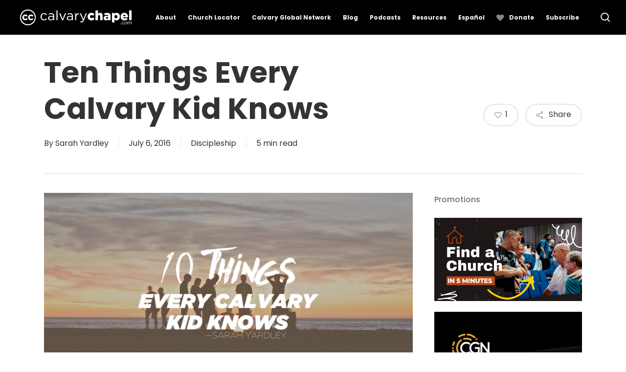

--- FILE ---
content_type: text/html; charset=UTF-8
request_url: https://calvarychapel.com/posts/ten-things-every-calvary-kid-knows/
body_size: 27569
content:

<!DOCTYPE html>
<html lang="en-US" itemscope itemtype="https://schema.org/BlogPosting" class="no-js">
<head>
	<!-- Google tag (gtag.js) -->
<script async src="https://www.googletagmanager.com/gtag/js?id=G-HH4PTDNXML"></script>
<script>
  window.dataLayer = window.dataLayer || [];
  function gtag(){dataLayer.push(arguments);}
  gtag('js', new Date());

  gtag('config', 'G-HH4PTDNXML');
</script>
	<meta charset="UTF-8">
	<meta name="viewport" content="width=device-width, initial-scale=1, maximum-scale=5" /><title>Ten Things Every Calvary Kid Knows &#8211; Calvary Chapel</title>
<meta name='robots' content='max-image-preview:large' />
	<style>img:is([sizes="auto" i], [sizes^="auto," i]) { contain-intrinsic-size: 3000px 1500px }</style>
	<link rel='dns-prefetch' href='//stats.wp.com' />
<link rel='dns-prefetch' href='//fonts.googleapis.com' />
<link rel="alternate" type="application/rss+xml" title="Calvary Chapel &raquo; Feed" href="https://calvarychapel.com/feed/" />
<link rel="alternate" type="application/rss+xml" title="Calvary Chapel &raquo; Comments Feed" href="https://calvarychapel.com/comments/feed/" />
<script type="text/javascript">
/* <![CDATA[ */
window._wpemojiSettings = {"baseUrl":"https:\/\/s.w.org\/images\/core\/emoji\/16.0.1\/72x72\/","ext":".png","svgUrl":"https:\/\/s.w.org\/images\/core\/emoji\/16.0.1\/svg\/","svgExt":".svg","source":{"concatemoji":"https:\/\/calvarychapel.com\/wp-includes\/js\/wp-emoji-release.min.js?ver=6.8.3"}};
/*! This file is auto-generated */
!function(s,n){var o,i,e;function c(e){try{var t={supportTests:e,timestamp:(new Date).valueOf()};sessionStorage.setItem(o,JSON.stringify(t))}catch(e){}}function p(e,t,n){e.clearRect(0,0,e.canvas.width,e.canvas.height),e.fillText(t,0,0);var t=new Uint32Array(e.getImageData(0,0,e.canvas.width,e.canvas.height).data),a=(e.clearRect(0,0,e.canvas.width,e.canvas.height),e.fillText(n,0,0),new Uint32Array(e.getImageData(0,0,e.canvas.width,e.canvas.height).data));return t.every(function(e,t){return e===a[t]})}function u(e,t){e.clearRect(0,0,e.canvas.width,e.canvas.height),e.fillText(t,0,0);for(var n=e.getImageData(16,16,1,1),a=0;a<n.data.length;a++)if(0!==n.data[a])return!1;return!0}function f(e,t,n,a){switch(t){case"flag":return n(e,"\ud83c\udff3\ufe0f\u200d\u26a7\ufe0f","\ud83c\udff3\ufe0f\u200b\u26a7\ufe0f")?!1:!n(e,"\ud83c\udde8\ud83c\uddf6","\ud83c\udde8\u200b\ud83c\uddf6")&&!n(e,"\ud83c\udff4\udb40\udc67\udb40\udc62\udb40\udc65\udb40\udc6e\udb40\udc67\udb40\udc7f","\ud83c\udff4\u200b\udb40\udc67\u200b\udb40\udc62\u200b\udb40\udc65\u200b\udb40\udc6e\u200b\udb40\udc67\u200b\udb40\udc7f");case"emoji":return!a(e,"\ud83e\udedf")}return!1}function g(e,t,n,a){var r="undefined"!=typeof WorkerGlobalScope&&self instanceof WorkerGlobalScope?new OffscreenCanvas(300,150):s.createElement("canvas"),o=r.getContext("2d",{willReadFrequently:!0}),i=(o.textBaseline="top",o.font="600 32px Arial",{});return e.forEach(function(e){i[e]=t(o,e,n,a)}),i}function t(e){var t=s.createElement("script");t.src=e,t.defer=!0,s.head.appendChild(t)}"undefined"!=typeof Promise&&(o="wpEmojiSettingsSupports",i=["flag","emoji"],n.supports={everything:!0,everythingExceptFlag:!0},e=new Promise(function(e){s.addEventListener("DOMContentLoaded",e,{once:!0})}),new Promise(function(t){var n=function(){try{var e=JSON.parse(sessionStorage.getItem(o));if("object"==typeof e&&"number"==typeof e.timestamp&&(new Date).valueOf()<e.timestamp+604800&&"object"==typeof e.supportTests)return e.supportTests}catch(e){}return null}();if(!n){if("undefined"!=typeof Worker&&"undefined"!=typeof OffscreenCanvas&&"undefined"!=typeof URL&&URL.createObjectURL&&"undefined"!=typeof Blob)try{var e="postMessage("+g.toString()+"("+[JSON.stringify(i),f.toString(),p.toString(),u.toString()].join(",")+"));",a=new Blob([e],{type:"text/javascript"}),r=new Worker(URL.createObjectURL(a),{name:"wpTestEmojiSupports"});return void(r.onmessage=function(e){c(n=e.data),r.terminate(),t(n)})}catch(e){}c(n=g(i,f,p,u))}t(n)}).then(function(e){for(var t in e)n.supports[t]=e[t],n.supports.everything=n.supports.everything&&n.supports[t],"flag"!==t&&(n.supports.everythingExceptFlag=n.supports.everythingExceptFlag&&n.supports[t]);n.supports.everythingExceptFlag=n.supports.everythingExceptFlag&&!n.supports.flag,n.DOMReady=!1,n.readyCallback=function(){n.DOMReady=!0}}).then(function(){return e}).then(function(){var e;n.supports.everything||(n.readyCallback(),(e=n.source||{}).concatemoji?t(e.concatemoji):e.wpemoji&&e.twemoji&&(t(e.twemoji),t(e.wpemoji)))}))}((window,document),window._wpemojiSettings);
/* ]]> */
</script>
<!-- calvarychapel.com is managing ads with Advanced Ads 2.0.12 – https://wpadvancedads.com/ --><script id="calva-ready">
			window.advanced_ads_ready=function(e,a){a=a||"complete";var d=function(e){return"interactive"===a?"loading"!==e:"complete"===e};d(document.readyState)?e():document.addEventListener("readystatechange",(function(a){d(a.target.readyState)&&e()}),{once:"interactive"===a})},window.advanced_ads_ready_queue=window.advanced_ads_ready_queue||[];		</script>
		<style id='wp-emoji-styles-inline-css' type='text/css'>

	img.wp-smiley, img.emoji {
		display: inline !important;
		border: none !important;
		box-shadow: none !important;
		height: 1em !important;
		width: 1em !important;
		margin: 0 0.07em !important;
		vertical-align: -0.1em !important;
		background: none !important;
		padding: 0 !important;
	}
</style>
<link rel='stylesheet' id='wp-block-library-css' href='https://calvarychapel.com/wp-includes/css/dist/block-library/style.min.css?ver=6.8.3' type='text/css' media='all' />
<style id='co-authors-plus-coauthors-style-inline-css' type='text/css'>
.wp-block-co-authors-plus-coauthors.is-layout-flow [class*=wp-block-co-authors-plus]{display:inline}

</style>
<style id='co-authors-plus-avatar-style-inline-css' type='text/css'>
.wp-block-co-authors-plus-avatar :where(img){height:auto;max-width:100%;vertical-align:bottom}.wp-block-co-authors-plus-coauthors.is-layout-flow .wp-block-co-authors-plus-avatar :where(img){vertical-align:middle}.wp-block-co-authors-plus-avatar:is(.alignleft,.alignright){display:table}.wp-block-co-authors-plus-avatar.aligncenter{display:table;margin-inline:auto}

</style>
<style id='co-authors-plus-image-style-inline-css' type='text/css'>
.wp-block-co-authors-plus-image{margin-bottom:0}.wp-block-co-authors-plus-image :where(img){height:auto;max-width:100%;vertical-align:bottom}.wp-block-co-authors-plus-coauthors.is-layout-flow .wp-block-co-authors-plus-image :where(img){vertical-align:middle}.wp-block-co-authors-plus-image:is(.alignfull,.alignwide) :where(img){width:100%}.wp-block-co-authors-plus-image:is(.alignleft,.alignright){display:table}.wp-block-co-authors-plus-image.aligncenter{display:table;margin-inline:auto}

</style>
<style id='feedzy-rss-feeds-loop-style-inline-css' type='text/css'>
.wp-block-feedzy-rss-feeds-loop{display:grid;gap:24px;grid-template-columns:repeat(1,1fr)}@media(min-width:782px){.wp-block-feedzy-rss-feeds-loop.feedzy-loop-columns-2,.wp-block-feedzy-rss-feeds-loop.feedzy-loop-columns-3,.wp-block-feedzy-rss-feeds-loop.feedzy-loop-columns-4,.wp-block-feedzy-rss-feeds-loop.feedzy-loop-columns-5{grid-template-columns:repeat(2,1fr)}}@media(min-width:960px){.wp-block-feedzy-rss-feeds-loop.feedzy-loop-columns-2{grid-template-columns:repeat(2,1fr)}.wp-block-feedzy-rss-feeds-loop.feedzy-loop-columns-3{grid-template-columns:repeat(3,1fr)}.wp-block-feedzy-rss-feeds-loop.feedzy-loop-columns-4{grid-template-columns:repeat(4,1fr)}.wp-block-feedzy-rss-feeds-loop.feedzy-loop-columns-5{grid-template-columns:repeat(5,1fr)}}.wp-block-feedzy-rss-feeds-loop .wp-block-image.is-style-rounded img{border-radius:9999px}.wp-block-feedzy-rss-feeds-loop .wp-block-image:has(:is(img:not([src]),img[src=""])){display:none}

</style>
<link rel='stylesheet' id='mediaelement-css' href='https://calvarychapel.com/wp-includes/js/mediaelement/mediaelementplayer-legacy.min.css?ver=4.2.17' type='text/css' media='all' />
<link rel='stylesheet' id='wp-mediaelement-css' href='https://calvarychapel.com/wp-includes/js/mediaelement/wp-mediaelement.min.css?ver=6.8.3' type='text/css' media='all' />
<style id='wp-mediaelement-inline-css' type='text/css'>
body .mejs-container .mejs-controls >.mejs-horizontal-volume-slider{height:26px;width:56px;position:relative;display:block;float:left;}.mejs-controls .mejs-horizontal-volume-slider .mejs-horizontal-volume-total{background:rgba(255,255,255,.33)}.mejs-controls .mejs-button button:focus{outline:none}body[data-button-style*="_rounded"] .mejs-button>button,body[data-button-style^="rounded"] .mejs-controls .mejs-pause button,body .mejs-controls .mejs-pause{border-radius:0!important;}.mejs-controls .mejs-time-rail .mejs-time-loaded{background-color:rgba(255,255,255,0.3)!important}.mejs-video .mejs-controls .mejs-time-rail{padding-top:12px}.mejs-audio .mejs-controls .mejs-time-rail{padding-top:11px}.mejs-video .mejs-controls .mejs-time-rail .mejs-time-current,.mejs-video .mejs-controls .mejs-time-rail span,.mejs-video .mejs-controls .mejs-time-rail a,.mejs-video .mejs-controls .mejs-time-rail .mejs-time-loaded{height:8px}.mejs-audio .mejs-controls .mejs-time-rail .mejs-time-current,.mejs-audio .mejs-controls .mejs-time-rail span,.mejs-audio .mejs-controls .mejs-time-rail a,.mejs-audio .mejs-controls .mejs-time-rail .mejs-time-loaded{height:8px}#ajax-content-wrap .mejs-container{background-color:transparent;background-image:none!important}.wp-video{margin-bottom:20px;}.wp-video,.mejs-container .mejs-poster img{max-width:none!important;width:100%!important}.wp-video-shortcode.mejs-container .mejs-poster img{visibility:hidden;display:block;margin-bottom:0;}.mejs-container-fullscreen .mejs-poster img{height:100%!important}body .mejs-poster{background-size:cover}body .mejs-container .mejs-controls .mejs-time{opacity:0.8;}body .mejs-controls button{transition:opacity 0.15s ease}body .mejs-controls button:hover,.mejs-controls .mejs-fullscreen-button:hover button{opacity:0.8}#ajax-content-wrap .mejs-controls .mejs-time-rail .mejs-time-total{background-color:rgba(255,255,255,0.25)}.mejs-controls .mejs-horizontal-volume-slider .mejs-horizontal-volume-current{background:transparent!important}body .mejs-controls .mejs-button button{font-size:18px;color:#fff;width:auto;position:relative;display:inline-block;}body .mejs-controls .mejs-button:not(.mejs-replay) button{background-image:none}body .mejs-controls .mejs-button.mejs-replay button{width:20px;}body .mejs-controls button:before{text-decoration:inherit;display:inline-block;speak:none}body .mejs-controls .mejs-play button:before{content:"\e052"}body .mejs-controls .mejs-mute button:before{content:"\e098"}body .mejs-controls .mejs-unmute button:before{content:"\e099"}body .mejs-controls .mejs-fullscreen-button button:before{content:"\e110";font-size:17px}body .mejs-controls .mejs-fullscreen-button.mejs-unfullscreen button:before{content:"\e111"}body .mejs-button.mejs-volume-button{margin-left:5px}body .mejs-controls .mejs-pause{top:2px;left:2px;position:relative;}body .mejs-controls .mejs-pause button{border-left:3px solid #fff;border-right:3px solid #fff;width:9px;height:12px;right:3px;top:2px}#ajax-content-wrap .mejs-container.mejs-audio{height:44px!important;background-color:rgba(0,0,0,1)}#ajax-content-wrap .mejs-container.mejs-audio .mejs-playpause-button{margin-left:0;}body .mejs-container.mejs-audio .mejs-controls{height:42px}body .mejs-container:not(.mejs-audio) .mejs-controls:before{background:linear-gradient(rgba(255,255,255,0) -2%,rgba(0,0,0,0) 35%,rgba(0,0,0,0.04) 44%,rgba(0,0,0,0.8) 100%,rgba(0,0,0,0.6) 100%);position:absolute;bottom:0;left:0;width:100%;height:400%;z-index:11;border-radius:4px;content:" "}body .mfp-wrap .mfp-content .mejs-container:not(.mejs-audio) .mejs-controls:before{border-radius:0;}body .mejs-container .mejs-controls >*{z-index:100;position:relative}body .mejs-container .mejs-controls{background:none!important;height:50px}#ajax-content-wrap .mejs-playpause-button{margin-left:20px}#ajax-content-wrap .mejs-fullscreen-button{margin-right:20px}body .mejs-video .mejs-controls .mejs-time-rail .mejs-time-float{color:#fff;border:none;background-color:transparent}body .mejs-controls .mejs-time-rail .mejs-time-float-corner{border-color:transparent transparent}body .mejs-audio .mejs-controls .mejs-time-rail .mejs-time-float{border:none;background-color:#fff;height:15px;box-shadow:0 2px 12px rgba(0,0,0,0.25)}
</style>
<style id='jetpack-sharing-buttons-style-inline-css' type='text/css'>
.jetpack-sharing-buttons__services-list{display:flex;flex-direction:row;flex-wrap:wrap;gap:0;list-style-type:none;margin:5px;padding:0}.jetpack-sharing-buttons__services-list.has-small-icon-size{font-size:12px}.jetpack-sharing-buttons__services-list.has-normal-icon-size{font-size:16px}.jetpack-sharing-buttons__services-list.has-large-icon-size{font-size:24px}.jetpack-sharing-buttons__services-list.has-huge-icon-size{font-size:36px}@media print{.jetpack-sharing-buttons__services-list{display:none!important}}.editor-styles-wrapper .wp-block-jetpack-sharing-buttons{gap:0;padding-inline-start:0}ul.jetpack-sharing-buttons__services-list.has-background{padding:1.25em 2.375em}
</style>
<style id='global-styles-inline-css' type='text/css'>
:root{--wp--preset--aspect-ratio--square: 1;--wp--preset--aspect-ratio--4-3: 4/3;--wp--preset--aspect-ratio--3-4: 3/4;--wp--preset--aspect-ratio--3-2: 3/2;--wp--preset--aspect-ratio--2-3: 2/3;--wp--preset--aspect-ratio--16-9: 16/9;--wp--preset--aspect-ratio--9-16: 9/16;--wp--preset--color--black: #000000;--wp--preset--color--cyan-bluish-gray: #abb8c3;--wp--preset--color--white: #ffffff;--wp--preset--color--pale-pink: #f78da7;--wp--preset--color--vivid-red: #cf2e2e;--wp--preset--color--luminous-vivid-orange: #ff6900;--wp--preset--color--luminous-vivid-amber: #fcb900;--wp--preset--color--light-green-cyan: #7bdcb5;--wp--preset--color--vivid-green-cyan: #00d084;--wp--preset--color--pale-cyan-blue: #8ed1fc;--wp--preset--color--vivid-cyan-blue: #0693e3;--wp--preset--color--vivid-purple: #9b51e0;--wp--preset--gradient--vivid-cyan-blue-to-vivid-purple: linear-gradient(135deg,rgba(6,147,227,1) 0%,rgb(155,81,224) 100%);--wp--preset--gradient--light-green-cyan-to-vivid-green-cyan: linear-gradient(135deg,rgb(122,220,180) 0%,rgb(0,208,130) 100%);--wp--preset--gradient--luminous-vivid-amber-to-luminous-vivid-orange: linear-gradient(135deg,rgba(252,185,0,1) 0%,rgba(255,105,0,1) 100%);--wp--preset--gradient--luminous-vivid-orange-to-vivid-red: linear-gradient(135deg,rgba(255,105,0,1) 0%,rgb(207,46,46) 100%);--wp--preset--gradient--very-light-gray-to-cyan-bluish-gray: linear-gradient(135deg,rgb(238,238,238) 0%,rgb(169,184,195) 100%);--wp--preset--gradient--cool-to-warm-spectrum: linear-gradient(135deg,rgb(74,234,220) 0%,rgb(151,120,209) 20%,rgb(207,42,186) 40%,rgb(238,44,130) 60%,rgb(251,105,98) 80%,rgb(254,248,76) 100%);--wp--preset--gradient--blush-light-purple: linear-gradient(135deg,rgb(255,206,236) 0%,rgb(152,150,240) 100%);--wp--preset--gradient--blush-bordeaux: linear-gradient(135deg,rgb(254,205,165) 0%,rgb(254,45,45) 50%,rgb(107,0,62) 100%);--wp--preset--gradient--luminous-dusk: linear-gradient(135deg,rgb(255,203,112) 0%,rgb(199,81,192) 50%,rgb(65,88,208) 100%);--wp--preset--gradient--pale-ocean: linear-gradient(135deg,rgb(255,245,203) 0%,rgb(182,227,212) 50%,rgb(51,167,181) 100%);--wp--preset--gradient--electric-grass: linear-gradient(135deg,rgb(202,248,128) 0%,rgb(113,206,126) 100%);--wp--preset--gradient--midnight: linear-gradient(135deg,rgb(2,3,129) 0%,rgb(40,116,252) 100%);--wp--preset--font-size--small: 13px;--wp--preset--font-size--medium: 20px;--wp--preset--font-size--large: 36px;--wp--preset--font-size--x-large: 42px;--wp--preset--spacing--20: 0.44rem;--wp--preset--spacing--30: 0.67rem;--wp--preset--spacing--40: 1rem;--wp--preset--spacing--50: 1.5rem;--wp--preset--spacing--60: 2.25rem;--wp--preset--spacing--70: 3.38rem;--wp--preset--spacing--80: 5.06rem;--wp--preset--shadow--natural: 6px 6px 9px rgba(0, 0, 0, 0.2);--wp--preset--shadow--deep: 12px 12px 50px rgba(0, 0, 0, 0.4);--wp--preset--shadow--sharp: 6px 6px 0px rgba(0, 0, 0, 0.2);--wp--preset--shadow--outlined: 6px 6px 0px -3px rgba(255, 255, 255, 1), 6px 6px rgba(0, 0, 0, 1);--wp--preset--shadow--crisp: 6px 6px 0px rgba(0, 0, 0, 1);}:root { --wp--style--global--content-size: 1300px;--wp--style--global--wide-size: 1300px; }:where(body) { margin: 0; }.wp-site-blocks > .alignleft { float: left; margin-right: 2em; }.wp-site-blocks > .alignright { float: right; margin-left: 2em; }.wp-site-blocks > .aligncenter { justify-content: center; margin-left: auto; margin-right: auto; }:where(.is-layout-flex){gap: 0.5em;}:where(.is-layout-grid){gap: 0.5em;}.is-layout-flow > .alignleft{float: left;margin-inline-start: 0;margin-inline-end: 2em;}.is-layout-flow > .alignright{float: right;margin-inline-start: 2em;margin-inline-end: 0;}.is-layout-flow > .aligncenter{margin-left: auto !important;margin-right: auto !important;}.is-layout-constrained > .alignleft{float: left;margin-inline-start: 0;margin-inline-end: 2em;}.is-layout-constrained > .alignright{float: right;margin-inline-start: 2em;margin-inline-end: 0;}.is-layout-constrained > .aligncenter{margin-left: auto !important;margin-right: auto !important;}.is-layout-constrained > :where(:not(.alignleft):not(.alignright):not(.alignfull)){max-width: var(--wp--style--global--content-size);margin-left: auto !important;margin-right: auto !important;}.is-layout-constrained > .alignwide{max-width: var(--wp--style--global--wide-size);}body .is-layout-flex{display: flex;}.is-layout-flex{flex-wrap: wrap;align-items: center;}.is-layout-flex > :is(*, div){margin: 0;}body .is-layout-grid{display: grid;}.is-layout-grid > :is(*, div){margin: 0;}body{padding-top: 0px;padding-right: 0px;padding-bottom: 0px;padding-left: 0px;}:root :where(.wp-element-button, .wp-block-button__link){background-color: #32373c;border-width: 0;color: #fff;font-family: inherit;font-size: inherit;line-height: inherit;padding: calc(0.667em + 2px) calc(1.333em + 2px);text-decoration: none;}.has-black-color{color: var(--wp--preset--color--black) !important;}.has-cyan-bluish-gray-color{color: var(--wp--preset--color--cyan-bluish-gray) !important;}.has-white-color{color: var(--wp--preset--color--white) !important;}.has-pale-pink-color{color: var(--wp--preset--color--pale-pink) !important;}.has-vivid-red-color{color: var(--wp--preset--color--vivid-red) !important;}.has-luminous-vivid-orange-color{color: var(--wp--preset--color--luminous-vivid-orange) !important;}.has-luminous-vivid-amber-color{color: var(--wp--preset--color--luminous-vivid-amber) !important;}.has-light-green-cyan-color{color: var(--wp--preset--color--light-green-cyan) !important;}.has-vivid-green-cyan-color{color: var(--wp--preset--color--vivid-green-cyan) !important;}.has-pale-cyan-blue-color{color: var(--wp--preset--color--pale-cyan-blue) !important;}.has-vivid-cyan-blue-color{color: var(--wp--preset--color--vivid-cyan-blue) !important;}.has-vivid-purple-color{color: var(--wp--preset--color--vivid-purple) !important;}.has-black-background-color{background-color: var(--wp--preset--color--black) !important;}.has-cyan-bluish-gray-background-color{background-color: var(--wp--preset--color--cyan-bluish-gray) !important;}.has-white-background-color{background-color: var(--wp--preset--color--white) !important;}.has-pale-pink-background-color{background-color: var(--wp--preset--color--pale-pink) !important;}.has-vivid-red-background-color{background-color: var(--wp--preset--color--vivid-red) !important;}.has-luminous-vivid-orange-background-color{background-color: var(--wp--preset--color--luminous-vivid-orange) !important;}.has-luminous-vivid-amber-background-color{background-color: var(--wp--preset--color--luminous-vivid-amber) !important;}.has-light-green-cyan-background-color{background-color: var(--wp--preset--color--light-green-cyan) !important;}.has-vivid-green-cyan-background-color{background-color: var(--wp--preset--color--vivid-green-cyan) !important;}.has-pale-cyan-blue-background-color{background-color: var(--wp--preset--color--pale-cyan-blue) !important;}.has-vivid-cyan-blue-background-color{background-color: var(--wp--preset--color--vivid-cyan-blue) !important;}.has-vivid-purple-background-color{background-color: var(--wp--preset--color--vivid-purple) !important;}.has-black-border-color{border-color: var(--wp--preset--color--black) !important;}.has-cyan-bluish-gray-border-color{border-color: var(--wp--preset--color--cyan-bluish-gray) !important;}.has-white-border-color{border-color: var(--wp--preset--color--white) !important;}.has-pale-pink-border-color{border-color: var(--wp--preset--color--pale-pink) !important;}.has-vivid-red-border-color{border-color: var(--wp--preset--color--vivid-red) !important;}.has-luminous-vivid-orange-border-color{border-color: var(--wp--preset--color--luminous-vivid-orange) !important;}.has-luminous-vivid-amber-border-color{border-color: var(--wp--preset--color--luminous-vivid-amber) !important;}.has-light-green-cyan-border-color{border-color: var(--wp--preset--color--light-green-cyan) !important;}.has-vivid-green-cyan-border-color{border-color: var(--wp--preset--color--vivid-green-cyan) !important;}.has-pale-cyan-blue-border-color{border-color: var(--wp--preset--color--pale-cyan-blue) !important;}.has-vivid-cyan-blue-border-color{border-color: var(--wp--preset--color--vivid-cyan-blue) !important;}.has-vivid-purple-border-color{border-color: var(--wp--preset--color--vivid-purple) !important;}.has-vivid-cyan-blue-to-vivid-purple-gradient-background{background: var(--wp--preset--gradient--vivid-cyan-blue-to-vivid-purple) !important;}.has-light-green-cyan-to-vivid-green-cyan-gradient-background{background: var(--wp--preset--gradient--light-green-cyan-to-vivid-green-cyan) !important;}.has-luminous-vivid-amber-to-luminous-vivid-orange-gradient-background{background: var(--wp--preset--gradient--luminous-vivid-amber-to-luminous-vivid-orange) !important;}.has-luminous-vivid-orange-to-vivid-red-gradient-background{background: var(--wp--preset--gradient--luminous-vivid-orange-to-vivid-red) !important;}.has-very-light-gray-to-cyan-bluish-gray-gradient-background{background: var(--wp--preset--gradient--very-light-gray-to-cyan-bluish-gray) !important;}.has-cool-to-warm-spectrum-gradient-background{background: var(--wp--preset--gradient--cool-to-warm-spectrum) !important;}.has-blush-light-purple-gradient-background{background: var(--wp--preset--gradient--blush-light-purple) !important;}.has-blush-bordeaux-gradient-background{background: var(--wp--preset--gradient--blush-bordeaux) !important;}.has-luminous-dusk-gradient-background{background: var(--wp--preset--gradient--luminous-dusk) !important;}.has-pale-ocean-gradient-background{background: var(--wp--preset--gradient--pale-ocean) !important;}.has-electric-grass-gradient-background{background: var(--wp--preset--gradient--electric-grass) !important;}.has-midnight-gradient-background{background: var(--wp--preset--gradient--midnight) !important;}.has-small-font-size{font-size: var(--wp--preset--font-size--small) !important;}.has-medium-font-size{font-size: var(--wp--preset--font-size--medium) !important;}.has-large-font-size{font-size: var(--wp--preset--font-size--large) !important;}.has-x-large-font-size{font-size: var(--wp--preset--font-size--x-large) !important;}
:where(.wp-block-post-template.is-layout-flex){gap: 1.25em;}:where(.wp-block-post-template.is-layout-grid){gap: 1.25em;}
:where(.wp-block-columns.is-layout-flex){gap: 2em;}:where(.wp-block-columns.is-layout-grid){gap: 2em;}
:root :where(.wp-block-pullquote){font-size: 1.5em;line-height: 1.6;}
</style>
<link rel='stylesheet' id='bold-timeline-css' href='https://calvarychapel.com/wp-content/plugins/bold-timeline-lite/style.css?ver=6.8.3' type='text/css' media='all' />
<link rel='stylesheet' id='salient-social-css' href='https://calvarychapel.com/wp-content/plugins/salient-social/css/style.css?ver=1.2.5' type='text/css' media='all' />
<style id='salient-social-inline-css' type='text/css'>

  .sharing-default-minimal .nectar-love.loved,
  body .nectar-social[data-color-override="override"].fixed > a:before, 
  body .nectar-social[data-color-override="override"].fixed .nectar-social-inner a,
  .sharing-default-minimal .nectar-social[data-color-override="override"] .nectar-social-inner a:hover,
  .nectar-social.vertical[data-color-override="override"] .nectar-social-inner a:hover {
    background-color: #d2b462;
  }
  .nectar-social.hover .nectar-love.loved,
  .nectar-social.hover > .nectar-love-button a:hover,
  .nectar-social[data-color-override="override"].hover > div a:hover,
  #single-below-header .nectar-social[data-color-override="override"].hover > div a:hover,
  .nectar-social[data-color-override="override"].hover .share-btn:hover,
  .sharing-default-minimal .nectar-social[data-color-override="override"] .nectar-social-inner a {
    border-color: #d2b462;
  }
  #single-below-header .nectar-social.hover .nectar-love.loved i,
  #single-below-header .nectar-social.hover[data-color-override="override"] a:hover,
  #single-below-header .nectar-social.hover[data-color-override="override"] a:hover i,
  #single-below-header .nectar-social.hover .nectar-love-button a:hover i,
  .nectar-love:hover i,
  .hover .nectar-love:hover .total_loves,
  .nectar-love.loved i,
  .nectar-social.hover .nectar-love.loved .total_loves,
  .nectar-social.hover .share-btn:hover, 
  .nectar-social[data-color-override="override"].hover .nectar-social-inner a:hover,
  .nectar-social[data-color-override="override"].hover > div:hover span,
  .sharing-default-minimal .nectar-social[data-color-override="override"] .nectar-social-inner a:not(:hover) i,
  .sharing-default-minimal .nectar-social[data-color-override="override"] .nectar-social-inner a:not(:hover) {
    color: #d2b462;
  }
</style>
<link rel='stylesheet' id='parent-style-css' href='https://calvarychapel.com/wp-content/themes/salient/style.css?ver=6.8.3' type='text/css' media='all' />
<link rel='stylesheet' id='child-style-css' href='https://calvarychapel.com/wp-content/themes/custom-salient/style.css?ver=6.8.3' type='text/css' media='all' />
<link rel='stylesheet' id='font-awesome-css' href='https://calvarychapel.com/wp-content/themes/salient/css/font-awesome-legacy.min.css?ver=4.7.1' type='text/css' media='all' />
<link rel='stylesheet' id='salient-grid-system-css' href='https://calvarychapel.com/wp-content/themes/salient/css/build/grid-system.css?ver=17.3.1' type='text/css' media='all' />
<link rel='stylesheet' id='main-styles-css' href='https://calvarychapel.com/wp-content/themes/salient/css/build/style.css?ver=17.3.1' type='text/css' media='all' />
<style id='main-styles-inline-css' type='text/css'>
html:not(.page-trans-loaded) { background-color: #ffffff; }
</style>
<link rel='stylesheet' id='nectar-single-styles-css' href='https://calvarychapel.com/wp-content/themes/salient/css/build/single.css?ver=17.3.1' type='text/css' media='all' />
<link rel='stylesheet' id='nectar-element-recent-posts-css' href='https://calvarychapel.com/wp-content/themes/salient/css/build/elements/element-recent-posts.css?ver=17.3.1' type='text/css' media='all' />
<link rel='stylesheet' id='nectar-brands-css' href='https://calvarychapel.com/wp-content/themes/salient/css/nectar-brands.css?ver=17.3.1' type='text/css' media='all' />
<link rel='stylesheet' id='nectar_default_font_open_sans-css' href='https://fonts.googleapis.com/css?family=Open+Sans%3A300%2C400%2C600%2C700&#038;subset=latin%2Clatin-ext' type='text/css' media='all' />
<link rel='stylesheet' id='responsive-css' href='https://calvarychapel.com/wp-content/themes/salient/css/build/responsive.css?ver=17.3.1' type='text/css' media='all' />
<link rel='stylesheet' id='skin-material-css' href='https://calvarychapel.com/wp-content/themes/salient/css/build/skin-material.css?ver=17.3.1' type='text/css' media='all' />
<link rel='stylesheet' id='salient-wp-menu-dynamic-css' href='https://calvarychapel.com/wp-content/uploads/salient/menu-dynamic.css?ver=17694' type='text/css' media='all' />
<link rel='stylesheet' id='nectar-widget-posts-css' href='https://calvarychapel.com/wp-content/themes/salient/css/build/elements/widget-nectar-posts.css?ver=17.3.1' type='text/css' media='all' />
<link rel='stylesheet' id='dynamic-css-css' href='https://calvarychapel.com/wp-content/themes/salient/css/salient-dynamic-styles.css?ver=59584' type='text/css' media='all' />
<style id='dynamic-css-inline-css' type='text/css'>
#header-space{background-color:#ffffff}@media only screen and (min-width:1000px){body #ajax-content-wrap.no-scroll{min-height:calc(100vh - 82px);height:calc(100vh - 82px)!important;}}@media only screen and (min-width:1000px){#page-header-wrap.fullscreen-header,#page-header-wrap.fullscreen-header #page-header-bg,html:not(.nectar-box-roll-loaded) .nectar-box-roll > #page-header-bg.fullscreen-header,.nectar_fullscreen_zoom_recent_projects,#nectar_fullscreen_rows:not(.afterLoaded) > div{height:calc(100vh - 81px);}.wpb_row.vc_row-o-full-height.top-level,.wpb_row.vc_row-o-full-height.top-level > .col.span_12{min-height:calc(100vh - 81px);}html:not(.nectar-box-roll-loaded) .nectar-box-roll > #page-header-bg.fullscreen-header{top:82px;}.nectar-slider-wrap[data-fullscreen="true"]:not(.loaded),.nectar-slider-wrap[data-fullscreen="true"]:not(.loaded) .swiper-container{height:calc(100vh - 80px)!important;}.admin-bar .nectar-slider-wrap[data-fullscreen="true"]:not(.loaded),.admin-bar .nectar-slider-wrap[data-fullscreen="true"]:not(.loaded) .swiper-container{height:calc(100vh - 80px - 32px)!important;}}.admin-bar[class*="page-template-template-no-header"] .wpb_row.vc_row-o-full-height.top-level,.admin-bar[class*="page-template-template-no-header"] .wpb_row.vc_row-o-full-height.top-level > .col.span_12{min-height:calc(100vh - 32px);}body[class*="page-template-template-no-header"] .wpb_row.vc_row-o-full-height.top-level,body[class*="page-template-template-no-header"] .wpb_row.vc_row-o-full-height.top-level > .col.span_12{min-height:100vh;}@media only screen and (max-width:999px){.using-mobile-browser #nectar_fullscreen_rows:not(.afterLoaded):not([data-mobile-disable="on"]) > div{height:calc(100vh - 121px);}.using-mobile-browser .wpb_row.vc_row-o-full-height.top-level,.using-mobile-browser .wpb_row.vc_row-o-full-height.top-level > .col.span_12,[data-permanent-transparent="1"].using-mobile-browser .wpb_row.vc_row-o-full-height.top-level,[data-permanent-transparent="1"].using-mobile-browser .wpb_row.vc_row-o-full-height.top-level > .col.span_12{min-height:calc(100vh - 121px);}html:not(.nectar-box-roll-loaded) .nectar-box-roll > #page-header-bg.fullscreen-header,.nectar_fullscreen_zoom_recent_projects,.nectar-slider-wrap[data-fullscreen="true"]:not(.loaded),.nectar-slider-wrap[data-fullscreen="true"]:not(.loaded) .swiper-container,#nectar_fullscreen_rows:not(.afterLoaded):not([data-mobile-disable="on"]) > div{height:calc(100vh - 68px);}.wpb_row.vc_row-o-full-height.top-level,.wpb_row.vc_row-o-full-height.top-level > .col.span_12{min-height:calc(100vh - 68px);}body[data-transparent-header="false"] #ajax-content-wrap.no-scroll{min-height:calc(100vh - 68px);height:calc(100vh - 68px);}}.screen-reader-text,.nectar-skip-to-content:not(:focus){border:0;clip:rect(1px,1px,1px,1px);clip-path:inset(50%);height:1px;margin:-1px;overflow:hidden;padding:0;position:absolute!important;width:1px;word-wrap:normal!important;}.row .col img:not([srcset]){width:auto;}.row .col img.img-with-animation.nectar-lazy:not([srcset]){width:100%;}
</style>
<link rel='stylesheet' id='salient-child-style-css' href='https://calvarychapel.com/wp-content/themes/custom-salient/style.css?ver=17.3.1' type='text/css' media='all' />
<link rel='stylesheet' id='redux-google-fonts-salient_redux-css' href='https://fonts.googleapis.com/css?family=Poppins%3A700%2C500%2C400%2C600%2C400italic%2C600italic%7CLora%3A500%2C700&#038;subset=latin&#038;ver=6.8.3' type='text/css' media='all' />
<script type="text/javascript" src="https://calvarychapel.com/wp-includes/js/jquery/jquery.min.js?ver=3.7.1" id="jquery-core-js"></script>
<script type="text/javascript" src="https://calvarychapel.com/wp-includes/js/jquery/jquery-migrate.min.js?ver=3.4.1" id="jquery-migrate-js"></script>
<script type="text/javascript" src="https://calvarychapel.com/wp-content/plugins/bold-timeline-lite/assets/js/bold-timeline.js?ver=6.8.3" id="bold-timeline-js"></script>
<script type="text/javascript" src="https://calvarychapel.com/wp-content/plugins/bold-timeline-lite/bold-builder-light/bt-bb-light.js?ver=6.8.3" id="bt-bb-light-js"></script>
<script></script>
<!-- OG: 3.3.7 -->
<meta property="og:image" content="https://calvarychapel.com/wp-content/uploads/2022/03/Ten-Things-Every-Calvary-Kid-KnowsSarah-Yardley.jpg"><meta property="og:image:secure_url" content="https://calvarychapel.com/wp-content/uploads/2022/03/Ten-Things-Every-Calvary-Kid-KnowsSarah-Yardley.jpg"><meta property="og:image:width" content="2000"><meta property="og:image:height" content="900"><meta property="og:image:alt" content="Ten-Things-Every-Calvary-Kid-KnowsSarah-Yardley.jpg"><meta property="og:image:type" content="image/jpeg"><meta property="og:description" content="I grew up as a Calvary kid. My first memories are losing my first tooth in the Tape Lending Library, rolling under the pews in the Costa Mesa sanctuary, going to church on Sunday morning, Sunday night, Thursday night and one or two days in-between.I am one of thousands who grew up in Calvary Chapel..."><meta property="og:type" content="article"><meta property="og:locale" content="en_US"><meta property="og:site_name" content="Calvary Chapel"><meta property="og:title" content="Ten Things Every Calvary Kid Knows"><meta property="og:url" content="https://calvarychapel.com/posts/ten-things-every-calvary-kid-knows/"><meta property="og:updated_time" content="2022-04-24T02:41:34-07:00">
<meta property="article:published_time" content="2016-07-06T07:00:00+00:00"><meta property="article:modified_time" content="2022-04-24T02:41:34+00:00"><meta property="article:section" content="Discipleship"><meta property="article:author:first_name" content="Sarah"><meta property="article:author:last_name" content="Yardley"><meta property="article:author:username" content="Sarah Yardley">
<meta property="twitter:partner" content="ogwp"><meta property="twitter:card" content="summary_large_image"><meta property="twitter:image" content="https://calvarychapel.com/wp-content/uploads/2022/03/Ten-Things-Every-Calvary-Kid-KnowsSarah-Yardley.jpg"><meta property="twitter:image:alt" content="Ten-Things-Every-Calvary-Kid-KnowsSarah-Yardley.jpg"><meta property="twitter:title" content="Ten Things Every Calvary Kid Knows"><meta property="twitter:description" content="I grew up as a Calvary kid. My first memories are losing my first tooth in the Tape Lending Library, rolling under the pews in the Costa Mesa sanctuary, going to church on Sunday morning, Sunday..."><meta property="twitter:url" content="https://calvarychapel.com/posts/ten-things-every-calvary-kid-knows/"><meta property="twitter:label1" content="Reading time"><meta property="twitter:data1" content="4 minutes">
<meta itemprop="image" content="https://calvarychapel.com/wp-content/uploads/2022/03/Ten-Things-Every-Calvary-Kid-KnowsSarah-Yardley.jpg"><meta itemprop="name" content="Ten Things Every Calvary Kid Knows"><meta itemprop="description" content="I grew up as a Calvary kid. My first memories are losing my first tooth in the Tape Lending Library, rolling under the pews in the Costa Mesa sanctuary, going to church on Sunday morning, Sunday night, Thursday night and one or two days in-between.I am one of thousands who grew up in Calvary Chapel..."><meta itemprop="datePublished" content="2016-07-06"><meta itemprop="dateModified" content="2022-04-24T02:41:34+00:00">
<meta property="profile:first_name" content="Sarah"><meta property="profile:last_name" content="Yardley"><meta property="profile:username" content="Sarah Yardley">
<!-- /OG -->

<link rel="https://api.w.org/" href="https://calvarychapel.com/wp-json/" /><link rel="alternate" title="JSON" type="application/json" href="https://calvarychapel.com/wp-json/wp/v2/posts/37438" /><link rel="EditURI" type="application/rsd+xml" title="RSD" href="https://calvarychapel.com/xmlrpc.php?rsd" />
<meta name="generator" content="WordPress 6.8.3" />
<link rel="canonical" href="https://calvarychapel.com/posts/ten-things-every-calvary-kid-knows/" />
<link rel='shortlink' href='https://calvarychapel.com/?p=37438' />
<link rel="alternate" title="oEmbed (JSON)" type="application/json+oembed" href="https://calvarychapel.com/wp-json/oembed/1.0/embed?url=https%3A%2F%2Fcalvarychapel.com%2Fposts%2Ften-things-every-calvary-kid-knows%2F" />
<link rel="alternate" title="oEmbed (XML)" type="text/xml+oembed" href="https://calvarychapel.com/wp-json/oembed/1.0/embed?url=https%3A%2F%2Fcalvarychapel.com%2Fposts%2Ften-things-every-calvary-kid-knows%2F&#038;format=xml" />
				<script>
				// Select the node that will be observed for mutations
				const targetNode = document.documentElement;

				// Options for the observer (which mutations to observe)
				const config = { attributes: false, childList: true, subtree: false };
				
				var bold_timeline_item_button_done = false;
				var css_override_item_done = false;
				var css_override_group_done = false;
				var css_override_container_done = false;

				// Callback function to execute when mutations are observed
				const callback = function( mutationsList, observer ) {
					var i;
					for ( i = 0; i < mutationsList.length; i++ ) {
						if ( mutationsList[ i ].type === 'childList' ) {
							if ( typeof jQuery !== 'undefined' && jQuery( '.bold_timeline_item_button' ).length > 0 && ! bold_timeline_item_button_done ) {
								bold_timeline_item_button_done = true;
								jQuery( '.bold_timeline_item_button' ).each( function() {
									var css_override = jQuery( this ).data( 'css-override' );
									if ( css_override != '' ) {
										var id = jQuery( this ).attr( 'id' );
										css_override = css_override.replace( /(\.bold_timeline_item_button)([\.\{\s])/g, '.bold_timeline_item_button#' + id + '$2' );
										var head = document.getElementsByTagName( 'head' )[0];
										var style = document.createElement( 'style' );
										style.appendChild( document.createTextNode( css_override ) );
										head.appendChild( style );
									}
								});
							}
							if ( typeof jQuery !== 'undefined' && jQuery( '.bold_timeline_item' ).length > 0 && ! css_override_item_done ) {
								css_override_item_done = true;
								jQuery( '.bold_timeline_item' ).each( function() {
									var css_override = jQuery( this ).data( 'css-override' );
									if ( css_override != '' ) {
										var id = jQuery( this ).attr( 'id' );
										css_override = css_override.replace( /(\.bold_timeline_item)([\.\{\s])/g, '.bold_timeline_item#' + id + '$2' );
										var head = document.getElementsByTagName( 'head' )[0];
										var style = document.createElement( 'style' );
										style.appendChild( document.createTextNode( css_override ) );
										head.appendChild( style );
									}
								});
							}
							if ( typeof jQuery !== 'undefined' && jQuery( '.bold_timeline_group' ).length > 0 && ! css_override_group_done ) {
								css_override_group_done = true;
								jQuery( '.bold_timeline_group' ).each( function() {
									var css_override = jQuery( this ).data( 'css-override' );
									if ( css_override != '' ) {
										var id = jQuery( this ).attr( 'id' );
										css_override = css_override.replace( /(\.bold_timeline_group)([\.\{\s])/g, '.bold_timeline_group#' + id + '$2' );
										var head = document.getElementsByTagName( 'head' )[0];
										var style = document.createElement( 'style' );
										style.appendChild( document.createTextNode( css_override ) );
										head.appendChild( style );
									}
								});
							}
							if ( typeof jQuery !== 'undefined' && jQuery( '.bold_timeline_container' ).length > 0 && ! css_override_container_done ) {
								css_override_container_done = true;
								jQuery( '.bold_timeline_container' ).each( function() {
									var css_override = jQuery( this ).data( 'css-override' );
									if ( css_override != '' ) {
										var id = jQuery( this ).attr( 'id' );
										css_override = css_override.replace( /(\.bold_timeline_container)([\.\{\s])/g, '#' + id + '$2' );
										var head = document.getElementsByTagName( 'head' )[0];
										var style = document.createElement( 'style' );
										style.appendChild( document.createTextNode( css_override ) );
										head.appendChild( style );
									}
								});
							}
						}
					}
				};

				// Create an observer instance linked to the callback function
				const observer = new MutationObserver(callback);

				// Start observing the target node for configured mutations
				observer.observe(targetNode, config);

				// Later, you can stop observing
				document.addEventListener( 'DOMContentLoaded', function() { observer.disconnect(); }, false );

				</script>
			<style type="text/css">
.feedzy-rss-link-icon:after {
	content: url("https://calvarychapel.com/wp-content/plugins/feedzy-rss-feeds/img/external-link.png");
	margin-left: 3px;
}
</style>
			<style>img#wpstats{display:none}</style>
				<style type="text/css">.pp-podcast {opacity: 0;}</style>
		
		<script>
		(function(h,o,t,j,a,r){
			h.hj=h.hj||function(){(h.hj.q=h.hj.q||[]).push(arguments)};
			h._hjSettings={hjid:3035017,hjsv:5};
			a=o.getElementsByTagName('head')[0];
			r=o.createElement('script');r.async=1;
			r.src=t+h._hjSettings.hjid+j+h._hjSettings.hjsv;
			a.appendChild(r);
		})(window,document,'//static.hotjar.com/c/hotjar-','.js?sv=');
		</script>
		<script type="text/javascript"> var root = document.getElementsByTagName( "html" )[0]; root.setAttribute( "class", "js" ); </script><meta name="generator" content="Powered by WPBakery Page Builder - drag and drop page builder for WordPress."/>
<link rel="icon" href="https://calvarychapel.com/wp-content/uploads/2022/06/cropped-CalvaryChapel-com-White-01-32x32.png" sizes="32x32" />
<link rel="icon" href="https://calvarychapel.com/wp-content/uploads/2022/06/cropped-CalvaryChapel-com-White-01-192x192.png" sizes="192x192" />
<link rel="apple-touch-icon" href="https://calvarychapel.com/wp-content/uploads/2022/06/cropped-CalvaryChapel-com-White-01-180x180.png" />
<meta name="msapplication-TileImage" content="https://calvarychapel.com/wp-content/uploads/2022/06/cropped-CalvaryChapel-com-White-01-270x270.png" />
		<style type="text/css" id="wp-custom-css">
			.response {
	margin-top: 1rem;
}		</style>
		<noscript><style> .wpb_animate_when_almost_visible { opacity: 1; }</style></noscript></head><body class="wp-singular post-template-default single single-post postid-37438 single-format-standard wp-theme-salient wp-child-theme-custom-salient material wpb-js-composer js-comp-ver-7.7.2 vc_responsive aa-prefix-calva-" data-footer-reveal="false" data-footer-reveal-shadow="none" data-header-format="default" data-body-border="off" data-boxed-style="" data-header-breakpoint="1000" data-dropdown-style="minimal" data-cae="easeOutQuart" data-cad="700" data-megamenu-width="full-width" data-aie="zoom-out" data-ls="magnific" data-apte="standard" data-hhun="0" data-fancy-form-rcs="default" data-form-style="minimal" data-form-submit="regular" data-is="minimal" data-button-style="slightly_rounded_shadow" data-user-account-button="false" data-flex-cols="true" data-col-gap="default" data-header-inherit-rc="false" data-header-search="true" data-animated-anchors="true" data-ajax-transitions="true" data-full-width-header="false" data-slide-out-widget-area="true" data-slide-out-widget-area-style="slide-out-from-right" data-user-set-ocm="off" data-loading-animation="none" data-bg-header="false" data-responsive="1" data-ext-responsive="true" data-ext-padding="90" data-header-resize="0" data-header-color="custom" data-cart="false" data-remove-m-parallax="" data-remove-m-video-bgs="" data-m-animate="0" data-force-header-trans-color="light" data-smooth-scrolling="0" data-permanent-transparent="false" >
	<script type="text/javascript">
	 (function(window, document) {

		document.documentElement.classList.remove("no-js");

		if(navigator.userAgent.match(/(Android|iPod|iPhone|iPad|BlackBerry|IEMobile|Opera Mini)/)) {
			document.body.className += " using-mobile-browser mobile ";
		}
		if(navigator.userAgent.match(/Mac/) && navigator.maxTouchPoints && navigator.maxTouchPoints > 2) {
			document.body.className += " using-ios-device ";
		}

		if( !("ontouchstart" in window) ) {

			var body = document.querySelector("body");
			var winW = window.innerWidth;
			var bodyW = body.clientWidth;

			if (winW > bodyW + 4) {
				body.setAttribute("style", "--scroll-bar-w: " + (winW - bodyW - 4) + "px");
			} else {
				body.setAttribute("style", "--scroll-bar-w: 0px");
			}
		}

	 })(window, document);
   </script><script type="module">
//HTTPS Conversion Functions for RSS Feed Items
window.hrefAddhttps = function(selector, string) {
	//console.log('Function Execution ---- hrefAddhttps');
	jQuery(selector).each(function(){
		var source = jQuery(this).attr('href');
		var filename = source.split();
		//console.log('filename -----',filename )
		filename = filename[filename.length - 1];
		var newFilename = filename.replace(string, 'https:');
		//console.log('newFilename -----',newFilename)
		jQuery(this).attr('href', source.replace(filename, newFilename));
		});
}
window.audioUrlProtocol = function(selector, string) {
	//console.log('Function Execution ---- audioUrlProtocol');
	jQuery(selector).each(function(){
		var source = jQuery(this).attr('src');
		var filename = source.split();
		//console.log('filename -----',filename )
		filename = filename[filename.length - 1];
		var newFilename = filename.replace(string, 'https:');
		//console.log('newFilename -----',newFilename)
		jQuery(this).attr('src', source.replace(filename, newFilename));
		});
}
window.backgroundResources = function(selector, string) {
	//console.log('Function Execution ---- backgroundResources');
	jQuery(selector).each(function(){
		var source = jQuery(this).attr('style');
		var filename = source.split();
		//console.log('filename -----',filename )
		filename = filename[filename.length - 1];
		var newFilename = filename.replace(string, 'https:');
		//console.log('newFilename -----',newFilename)
		jQuery(this).attr('style', source.replace(filename, newFilename));
		});
}
	hrefAddhttps(".feedzy-rss .rss_image a", 'http:');
	audioUrlProtocol('.rss_item audio source', 'http:');
	audioUrlProtocol('.rss_item .rss_image amp-img', 'http:');
	backgroundResources('.rss_item .rss_image a span.fetched', 'http:');

</script><a href="#ajax-content-wrap" class="nectar-skip-to-content">Skip to main content</a><div class="ocm-effect-wrap"><div class="ocm-effect-wrap-inner"><div id="ajax-loading-screen" data-disable-mobile="1" data-disable-fade-on-click="0" data-effect="standard" data-method="standard"><div class="loading-icon none"><div class="material-icon">
						<svg class="nectar-material-spinner" width="60px" height="60px" viewBox="0 0 60 60">
							<circle stroke-linecap="round" cx="30" cy="30" r="26" fill="none" stroke-width="6"></circle>
				  		</svg>	 
					</div></div></div>	
	<div id="header-space"  data-header-mobile-fixed='1'></div> 
	
		<div id="header-outer" data-has-menu="true" data-has-buttons="yes" data-header-button_style="default" data-using-pr-menu="false" data-mobile-fixed="1" data-ptnm="false" data-lhe="animated_underline" data-user-set-bg="#000000" data-format="default" data-permanent-transparent="false" data-megamenu-rt="1" data-remove-fixed="0" data-header-resize="0" data-cart="false" data-transparency-option="" data-box-shadow="none" data-shrink-num="6" data-using-secondary="0" data-using-logo="1" data-logo-height="60" data-m-logo-height="45" data-padding="11" data-full-width="false" data-condense="false" >
		
<div id="search-outer" class="nectar">
	<div id="search">
		<div class="container">
			 <div id="search-box">
				 <div class="inner-wrap">
					 <div class="col span_12">
						  <form role="search" action="https://calvarychapel.com/" method="GET">
														 <input type="text" name="s"  value="" aria-label="Search" placeholder="Search" />
								<select  name='cat' id='cat' class='postform'>
	<option class="level-0" value="669">Articles</option>
	<option class="level-0" value="835">Podcasts</option>
</select>
							 
						<span>Hit enter to search or ESC to close</span>
												</form>
					</div><!--/span_12-->
				</div><!--/inner-wrap-->
			 </div><!--/search-box-->
			 <div id="close"><a href="#"><span class="screen-reader-text">Close Search</span>
				<span class="close-wrap"> <span class="close-line close-line1"></span> <span class="close-line close-line2"></span> </span>				 </a></div>
		 </div><!--/container-->
	</div><!--/search-->
</div><!--/search-outer-->

<header id="top" role="banner" aria-label="Main Menu">
	<div class="container">
		<div class="row">
			<div class="col span_3">
								<a id="logo" href="https://calvarychapel.com" data-supplied-ml-starting-dark="false" data-supplied-ml-starting="false" data-supplied-ml="false" >
					<img class="stnd skip-lazy dark-version" width="3718" height="731" alt="Calvary Chapel" src="https://calvarychapel.com/wp-content/uploads/2021/04/CalvaryChapel-com-White-01.png"  />				</a>
							</div><!--/span_3-->

			<div class="col span_9 col_last">
									<div class="nectar-mobile-only mobile-header"><div class="inner"></div></div>
									<a class="mobile-search" href="#searchbox"><span class="nectar-icon icon-salient-search" aria-hidden="true"></span><span class="screen-reader-text">search</span></a>
														<div class="slide-out-widget-area-toggle mobile-icon slide-out-from-right" data-custom-color="false" data-icon-animation="simple-transform">
						<div> <a href="#slide-out-widget-area" role="button" aria-label="Navigation Menu" aria-expanded="false" class="closed">
							<span class="screen-reader-text">Menu</span><span aria-hidden="true"> <i class="lines-button x2"> <i class="lines"></i> </i> </span>						</a></div>
					</div>
				
									<nav aria-label="Main Menu">
													<ul class="sf-menu">
								<li id="menu-item-8584" class="menu-item menu-item-type-custom menu-item-object-custom menu-item-has-children nectar-regular-menu-item menu-item-8584"><a href="#" aria-haspopup="true" aria-expanded="false"><span class="menu-title-text">About</span></a>
<ul class="sub-menu">
	<li id="menu-item-8540" class="menu-item menu-item-type-post_type menu-item-object-page nectar-regular-menu-item menu-item-8540"><a href="https://calvarychapel.com/beliefs/"><span class="menu-title-text">What We Believe</span></a></li>
	<li id="menu-item-46528" class="menu-item menu-item-type-post_type menu-item-object-page nectar-regular-menu-item menu-item-46528"><a href="https://calvarychapel.com/history/"><span class="menu-title-text">History</span></a></li>
	<li id="menu-item-8538" class="menu-item menu-item-type-post_type menu-item-object-page nectar-regular-menu-item menu-item-8538"><a href="https://calvarychapel.com/chuck-smith/"><span class="menu-title-text">Our Founder: Chuck Smith</span></a></li>
	<li id="menu-item-46447" class="menu-item menu-item-type-custom menu-item-object-custom nectar-regular-menu-item menu-item-46447"><a href="https://tally.so/r/nrjlQ2"><span class="menu-title-text">Contact Us</span></a></li>
</ul>
</li>
<li id="menu-item-46508" class="menu-item menu-item-type-post_type menu-item-object-page nectar-regular-menu-item menu-item-46508"><a href="https://calvarychapel.com/church-locator/"><span class="menu-title-text">Church Locator</span></a></li>
<li id="menu-item-8545" class="menu-item menu-item-type-custom menu-item-object-custom menu-item-has-children nectar-regular-menu-item menu-item-8545"><a href="https://calvaryglobalnetwork.com" aria-haspopup="true" aria-expanded="false"><span class="menu-title-text">Calvary Global Network</span></a>
<ul class="sub-menu">
	<li id="menu-item-8554" class="menu-item menu-item-type-custom menu-item-object-custom nectar-regular-menu-item menu-item-8554"><a target="_blank" rel="noopener" href="https://cgn.org"><span class="menu-title-text">CGN Website</span></a></li>
	<li id="menu-item-8544" class="menu-item menu-item-type-custom menu-item-object-custom nectar-regular-menu-item menu-item-8544"><a target="_blank" rel="noopener" href="https://calvaryglobalnetwork.com/gatherings/"><span class="menu-title-text">Upcoming Conferences</span></a></li>
	<li id="menu-item-8543" class="menu-item menu-item-type-custom menu-item-object-custom nectar-regular-menu-item menu-item-8543"><a target="_blank" rel="noopener" href="https://cgn.org/cgnarchives/"><span class="menu-title-text">Conference Archives</span></a></li>
</ul>
</li>
<li id="menu-item-46586" class="menu-item menu-item-type-custom menu-item-object-custom menu-item-has-children nectar-regular-menu-item menu-item-46586"><a href="/#blog" aria-haspopup="true" aria-expanded="false"><span class="menu-title-text">Blog</span></a>
<ul class="sub-menu">
	<li id="menu-item-6337" class="menu-item menu-item-type-taxonomy menu-item-object-category nectar-regular-menu-item menu-item-6337"><a href="https://calvarychapel.com/topics/blog/leadership-training/"><span class="menu-title-text">Ministry &amp; Leadership</span></a></li>
	<li id="menu-item-6329" class="menu-item menu-item-type-taxonomy menu-item-object-category nectar-regular-menu-item menu-item-6329"><a href="https://calvarychapel.com/topics/blog/christian-living/"><span class="menu-title-text">Christian Living</span></a></li>
	<li id="menu-item-6339" class="menu-item menu-item-type-taxonomy menu-item-object-category nectar-regular-menu-item menu-item-6339"><a href="https://calvarychapel.com/topics/blog/theology/"><span class="menu-title-text">Theology</span></a></li>
	<li id="menu-item-6332" class="menu-item menu-item-type-taxonomy menu-item-object-category current-post-ancestor current-menu-parent current-post-parent nectar-regular-menu-item menu-item-6332"><a href="https://calvarychapel.com/topics/blog/discipleship/"><span class="menu-title-text">Discipleship</span></a></li>
	<li id="menu-item-6334" class="menu-item menu-item-type-taxonomy menu-item-object-category nectar-regular-menu-item menu-item-6334"><a href="https://calvarychapel.com/topics/blog/gospel/"><span class="menu-title-text">Gospel</span></a></li>
	<li id="menu-item-6331" class="menu-item menu-item-type-taxonomy menu-item-object-category nectar-regular-menu-item menu-item-6331"><a href="https://calvarychapel.com/topics/blog/culture/"><span class="menu-title-text">Culture</span></a></li>
	<li id="menu-item-44573" class="menu-item menu-item-type-taxonomy menu-item-object-category nectar-regular-menu-item menu-item-44573"><a href="https://calvarychapel.com/topics/blog/holiday/"><span class="menu-title-text">History &amp; Holidays</span></a></li>
	<li id="menu-item-46584" class="menu-item menu-item-type-post_type menu-item-object-page nectar-regular-menu-item menu-item-46584"><a href="/#explore"><span class="menu-title-text">Explore The Archives</span></a></li>
</ul>
</li>
<li id="menu-item-157333" class="menu-item menu-item-type-post_type menu-item-object-page nectar-regular-menu-item menu-item-157333"><a href="https://calvarychapel.com/podcasts/"><span class="menu-title-text">Podcasts</span></a></li>
<li id="menu-item-44375" class="menu-item menu-item-type-custom menu-item-object-custom menu-item-has-children nectar-regular-menu-item menu-item-44375"><a href="#" aria-haspopup="true" aria-expanded="false"><span class="menu-title-text">Resources</span></a>
<ul class="sub-menu">
	<li id="menu-item-8530" class="menu-item menu-item-type-post_type menu-item-object-page nectar-regular-menu-item menu-item-8530"><a href="https://calvarychapel.com/how-to-know-god/"><span class="menu-title-text">How To Know God</span></a></li>
	<li id="menu-item-8898" class="menu-item menu-item-type-custom menu-item-object-custom nectar-regular-menu-item menu-item-8898"><a href="/chuck-smith/#sermons"><span class="menu-title-text">Pastor Chuck&#8217;s Sermons</span></a></li>
	<li id="menu-item-8548" class="menu-item menu-item-type-custom menu-item-object-custom nectar-regular-menu-item menu-item-8548"><a target="_blank" rel="noopener" href="https://www.calvaryd.org/"><span class="menu-title-text">Calvary Distribution</span></a></li>
	<li id="menu-item-159380" class="menu-item menu-item-type-custom menu-item-object-custom nectar-regular-menu-item menu-item-159380"><a href="https://cgn.org/relief/"><span class="menu-title-text">Calvary Relief</span></a></li>
	<li id="menu-item-8534" class="menu-item menu-item-type-post_type menu-item-object-page nectar-regular-menu-item menu-item-8534"><a href="https://calvarychapel.com/education/"><span class="menu-title-text">Education</span></a></li>
	<li id="menu-item-9052" class="menu-item menu-item-type-custom menu-item-object-custom menu-item-has-children nectar-regular-menu-item menu-item-9052"><a href="#" aria-haspopup="true" aria-expanded="false"><span class="menu-title-text">Media</span><span class="sf-sub-indicator"><i class="fa fa-angle-right icon-in-menu" aria-hidden="true"></i></span></a>
	<ul class="sub-menu">
		<li id="menu-item-46467" class="menu-item menu-item-type-custom menu-item-object-custom nectar-regular-menu-item menu-item-46467"><a href="https://backtobasicsradio.com"><span class="menu-title-text">Series: Things That Matter</span></a></li>
		<li id="menu-item-46468" class="menu-item menu-item-type-custom menu-item-object-custom nectar-regular-menu-item menu-item-46468"><a href="https://graciouswords.com"><span class="menu-title-text">Series: Gracious Words</span></a></li>
		<li id="menu-item-44576" class="menu-item menu-item-type-custom menu-item-object-custom nectar-regular-menu-item menu-item-44576"><a href="https://www.youtube.com/channel/UCLs8eGZIMYhtf6blegNJXFw"><span class="menu-title-text">Youtube Channel</span></a></li>
		<li id="menu-item-9053" class="menu-item menu-item-type-custom menu-item-object-custom nectar-regular-menu-item menu-item-9053"><a href="https://vimeo.com/calvarychapel"><span class="menu-title-text">Vimeo Channel</span></a></li>
	</ul>
</li>
</ul>
</li>
<li id="menu-item-159760" class="menu-item menu-item-type-custom menu-item-object-custom nectar-regular-menu-item menu-item-159760"><a href="https://calvarychapelesp.com"><span class="menu-title-text">Español</span></a></li>
<li id="menu-item-46446" class="menu-item menu-item-type-custom menu-item-object-custom menu-item-has-icon nectar-regular-menu-item menu-item-46446"><a href="https://launcher.nucleus.church/flow/43ac9368f33c7a4086f3"><i class="nectar-menu-icon fa fa-heart" role="presentation"></i><span class="menu-title-text">Donate</span></a></li>
<li id="menu-item-159411" class="menu-item menu-item-type-custom menu-item-object-custom nectar-regular-menu-item menu-item-159411"><a href="https://calvarychapel.us3.list-manage.com/subscribe?u=ab5235578517dbc78d245052d&#038;id=b29a03c711"><span class="menu-title-text">Subscribe</span></a></li>
							</ul>
													<ul class="buttons sf-menu" data-user-set-ocm="off">

								<li id="search-btn"><div><a href="#searchbox"><span class="icon-salient-search" aria-hidden="true"></span><span class="screen-reader-text">search</span></a></div> </li>
							</ul>
						
					</nav>

					
				</div><!--/span_9-->

				
			</div><!--/row-->
					</div><!--/container-->
	</header>	</div>
		<div id="ajax-content-wrap">
<div class="container-wrap" data-midnight="dark" data-remove-post-date="0" data-remove-post-author="0" data-remove-post-comment-number="1">
	<div class="container main-content">
		
	  <div class="row heading-title hentry" data-header-style="default">
		<div class="col span_12 section-title blog-title">
										  <h1 class="entry-title">Ten Things Every Calvary Kid Knows</h1>

						<div id="single-below-header" data-hide-on-mobile="true">
				<span class="meta-author vcard author"><span class="fn"><span class="author-leading">By</span> <a href="https://calvarychapel.com/posts/author/sarah_yardley/" title="Posts by Sarah Yardley" rel="author">Sarah Yardley</a></span></span><span class="meta-date date published">July 6, 2016</span><span class="meta-date date updated rich-snippet-hidden">April 24th, 2022</span><span class="meta-category"><a class="discipleship" href="https://calvarychapel.com/topics/blog/discipleship/">Discipleship</a></span><span class="meta-reading-time">5 min read</span>			</div><!--/single-below-header-->
					<div id="single-meta">

				<div class="meta-comment-count">
				  <a href="https://calvarychapel.com/posts/ten-things-every-calvary-kid-knows/#respond"><i class="icon-default-style steadysets-icon-chat-3"></i> No Comments</a>
				</div>

					<div class="nectar-social hover" data-position="right" data-rm-love="0" data-color-override="override"><span class="share-btn"> <i class="icon-default-style steadysets-icon-share"></i> Share</span><div class="nectar-social-inner"><a class='facebook-share nectar-sharing' href='#' title='Share this'> <i class='fa fa-facebook'></i> <span class='social-text'>Share</span> </a><a class='twitter-share nectar-sharing' href='#' title='Share this'> <i class='fa icon-salient-x-twitter'></i> <span class='social-text'>Share</span> </a><a class='linkedin-share nectar-sharing' href='#' title='Share this'> <i class='fa fa-linkedin'></i> <span class='social-text'>Share</span> </a></div><div class="nectar-love-button"><a href="#" class="nectar-love" id="nectar-love-37438" title="Love this"> <i class="icon-salient-heart-2"></i><span class="love-text">Love</span><span class="total_loves"><span class="nectar-love-count">1</span></span></a></div></div>
			</div><!--/single-meta-->

					</div><!--/section-title-->
	  </div><!--/row-->

			<div class="row">
						<div class="post-area col  span_9">
			
<article id="post-37438" class="post-37438 post type-post status-publish format-standard has-post-thumbnail category-discipleship">
  
  <div class="inner-wrap">

		<div class="post-content" data-hide-featured-media="0">
      
        <span class="post-featured-img"><img width="2000" height="900" src="https://calvarychapel.com/wp-content/uploads/2022/03/Ten-Things-Every-Calvary-Kid-KnowsSarah-Yardley.jpg" class="attachment-full size-full wp-post-image" alt="" title="" decoding="async" fetchpriority="high" srcset="https://calvarychapel.com/wp-content/uploads/2022/03/Ten-Things-Every-Calvary-Kid-KnowsSarah-Yardley.jpg 2000w, https://calvarychapel.com/wp-content/uploads/2022/03/Ten-Things-Every-Calvary-Kid-KnowsSarah-Yardley-300x135.jpg 300w, https://calvarychapel.com/wp-content/uploads/2022/03/Ten-Things-Every-Calvary-Kid-KnowsSarah-Yardley-1024x461.jpg 1024w, https://calvarychapel.com/wp-content/uploads/2022/03/Ten-Things-Every-Calvary-Kid-KnowsSarah-Yardley-768x346.jpg 768w, https://calvarychapel.com/wp-content/uploads/2022/03/Ten-Things-Every-Calvary-Kid-KnowsSarah-Yardley-1536x691.jpg 1536w" sizes="(max-width: 2000px) 100vw, 2000px" /></span><div class="content-inner"><p>I grew up as a Calvary kid. My first memories are losing my first tooth in the Tape Lending Library, rolling under the pews in the Costa Mesa sanctuary, going to church on Sunday morning, Sunday night, Thursday night and one or two days in-between.</p>
<p>I am one of thousands who grew up in Calvary Chapel churches and schools. I learned many things, but this is my list of the top ten things every Calvary kid knows. If they don&#8217;t, they should.</p>
<h2>1. Where God guides, God provides.</h2>
<p>Pastor Chuck almost never discussed money. If he did, it was to tell the story about the church where they charted finances on a thermometer. In my head, finance thermometers indicated instant ungodliness. I love that our pastor, who managed hundreds of millions of dollars, never focused on the cash flow. He knew that if God called us to something, He would give us all that was necessary. I pray for more of that unshaken confidence in the provision of God.</p>
<h2>2. Blessed are the flexible, for they shall not be broken.</h2>
<p>I can say this one in my sleep. Plans change. Leaders change. People change. The best-laid strategies are worthless if they aren&#8217;t flexible to the leading of the Holy Spirit. Growing up, I was fairly positive this could actually be found in Matthew 5. It&#8217;s not, but it&#8217;s engraved in our hearts.</p>
<h2>3. Read your Bible, pray every day, and you’ll grow, grow, grow.</h2>
<p>It turns out almost every cliche exists for a reason. If you&#8217;re a Calvary kid, you know this isn&#8217;t just a saying. It&#8217;s a song, complete with hand and body motions. If I see you, I&#8217;ll sing it for you. The older I grow, the more I realize: The cliche is true. Our growth will never come without a true, vibrant, biblical relationship with Christ.</p>
<h2>4. The Bible is one story.</h2>
<p>I don&#8217;t always read the Bible from Genesis to Revelation. I skip from Old Testament to New. I study words, ideas, timelines. But I know the 66 books, the way we cross-reference, that Halley&#8217;s Bible Handbook shaped our movement, that the story of Scripture is one story. Every Calvary kid can find Habbakuk and Jude, and we know about the story they tell.</p>
<h2>5. The gospel is according to grace.</h2>
<p>This isn&#8217;t just a book title for a Pastor Chuck commentary on Romans. It&#8217;s a great book title, but an even greater reality. We didn&#8217;t earn it. We don&#8217;t deserve it. God loves us. I could hear it from now ‘til eternity, and it will always be new.</p>
<h2>6. The Bible says what it means, and means what it says.</h2>
<p>I grew up, and for the first time I visited churches that explained away the Bible (or didn&#8217;t use it at all). If you grew up a Calvary kid, you knew that we take the Bible seriously. It is easy to understand, but worth studying our whole lives long. If God wrote it, we should obey it.</p>
<h2>7. We aren’t a denomination, but we do have distinctives.</h2>
<p>In fifty years, I&#8217;m curious to see what will happen to these distinctives. Most of us stand now in worship. Occasionally in England, I wish I could sit! I hope that we continue to be known for what we are for&#8230;.we are for the Word of God. We are for the gospel of grace. We are for the work of the Spirit. We are not a denominational church, nor are we opposed to denominations as such, only the over-emphasis of the doctrinal differences that have led to the division of the Body of Christ. Amen.</p>
<h2>8. You don&#8217;t have to be hip to see God at work.</h2>
<p>Our best-known pastor was a bald man with a belly. He wore Hawaiian shirts. He wasn&#8217;t flashy. He drove a golf cart around campus. He didn&#8217;t go to the movies. He stood outside the church to shake 3000 hands every Sunday. He pulled out kids’ teeth and gave us a dollar. He planted churches, led a movement, shepherded a revival. He wasn&#8217;t hip. He saw God at work radically. So did we.</p>
<h2>9. Doves are the best.</h2>
<p>We found them on our pulpits, our bulletins, our shirts, our caps, our Bible covers. We tattooed them on our ankles, stickered our cars, learned how to draw them. Calvary kids love Calvary doves.</p>
<h2>10. The Lord bless thee and keep thee is the best benediction.</h2>
<p>“The Lord bless thee, and keep thee: The Lord make his face shine upon thee, and be gracious unto thee: The Lord lift up his countenance upon thee, and give thee peace” (Numbers 6:24-26 KJV).</p>
<p>There&#8217;s not much I can add to that. Amen.</p>
</div>        
      </div><!--/post-content-->
      
    </div><!--/inner-wrap-->
    
</article>					<div id="author-bio" class="author-21" data-has-tags="true">
						<div class="span_12">
							<img alt='' src='https://calvarychapel.com/wp-content/uploads/2022/03/sarah-yardley-1408x768-300x300.jpg' srcset='https://calvarychapel.com/wp-content/uploads/2022/03/sarah-yardley-1408x768-300x300.jpg 300w, https://calvarychapel.com/wp-content/uploads/2022/03/sarah-yardley-1408x768-150x150.jpg 150w, https://calvarychapel.com/wp-content/uploads/2022/03/sarah-yardley-1408x768-60x60.jpg 60w, https://calvarychapel.com/wp-content/uploads/2022/03/sarah-yardley-1408x768-100x100.jpg 100w, https://calvarychapel.com/wp-content/uploads/2022/03/sarah-yardley-1408x768-140x140.jpg 140w, https://calvarychapel.com/wp-content/uploads/2022/03/sarah-yardley-1408x768-500x500.jpg 500w, https://calvarychapel.com/wp-content/uploads/2022/03/sarah-yardley-1408x768-350x350.jpg 350w, https://calvarychapel.com/wp-content/uploads/2022/03/sarah-yardley-1408x768.jpg 768w' class='avatar avatar-500 photo ibsAuthor-21' height='500' width='500' decoding='async'/>							<div id="author-info">
							 <h3 class="nectar-link-underline-effect"><span></span><a href="https://calvarychapel.com/posts/author/sarah_yardley">Sarah Yardley</a></h3>
							 <p>Sarah Yardley is a Californian living in Cornwall who loves Jesus, family, friendships, coffee, travel, and guacamole.</p>							</div>
						<div class="clear"></div>
						</div><!--/span_12-->
					</div>
						</div><!--/post-area-->
							<div id="sidebar" data-nectar-ss="1" class="col span_3 col_last">
					<div class="widget calva-widget"><h4>Promotions</h4><a href="https://calvarychapel.com/church-locator/" aria-label="4"><img src="https://calvarychapel.com/wp-content/uploads/2022/12/4.jpg" alt=""  width="2240" height="1260"   /></a><a href="https://calvaryglobalnetwork.com/relief/" aria-label="CleanShot 2023-10-04 at 13.49.15"><img src="https://calvarychapel.com/wp-content/uploads/2022/12/CleanShot-2023-10-04-at-13.49.15.jpg" alt=""  width="715" height="400"   /></a><a href="https://www.westernseminary.edu/" aria-label="CGN ADS"><img src="https://calvarychapel.com/wp-content/uploads/2022/12/CGN-ADS.jpg" alt=""  width="2240" height="1260"   /></a></div><div id="archives-3" class="widget widget_archive"><h4>Blog Archives</h4>		<label class="screen-reader-text" for="archives-dropdown-3">Blog Archives</label>
		<select id="archives-dropdown-3" name="archive-dropdown">
			
			<option value="">Select Month</option>
				<option value='https://calvarychapel.com/posts/2026/01/'> January 2026 &nbsp;(1)</option>
	<option value='https://calvarychapel.com/posts/2025/12/'> December 2025 &nbsp;(6)</option>
	<option value='https://calvarychapel.com/posts/2025/11/'> November 2025 &nbsp;(4)</option>
	<option value='https://calvarychapel.com/posts/2025/10/'> October 2025 &nbsp;(5)</option>
	<option value='https://calvarychapel.com/posts/2025/09/'> September 2025 &nbsp;(5)</option>
	<option value='https://calvarychapel.com/posts/2025/08/'> August 2025 &nbsp;(4)</option>
	<option value='https://calvarychapel.com/posts/2025/07/'> July 2025 &nbsp;(5)</option>
	<option value='https://calvarychapel.com/posts/2025/06/'> June 2025 &nbsp;(3)</option>
	<option value='https://calvarychapel.com/posts/2025/05/'> May 2025 &nbsp;(5)</option>
	<option value='https://calvarychapel.com/posts/2025/04/'> April 2025 &nbsp;(7)</option>
	<option value='https://calvarychapel.com/posts/2025/03/'> March 2025 &nbsp;(5)</option>
	<option value='https://calvarychapel.com/posts/2025/02/'> February 2025 &nbsp;(4)</option>
	<option value='https://calvarychapel.com/posts/2025/01/'> January 2025 &nbsp;(8)</option>
	<option value='https://calvarychapel.com/posts/2024/12/'> December 2024 &nbsp;(4)</option>
	<option value='https://calvarychapel.com/posts/2024/11/'> November 2024 &nbsp;(4)</option>
	<option value='https://calvarychapel.com/posts/2024/10/'> October 2024 &nbsp;(9)</option>
	<option value='https://calvarychapel.com/posts/2024/09/'> September 2024 &nbsp;(4)</option>
	<option value='https://calvarychapel.com/posts/2024/08/'> August 2024 &nbsp;(5)</option>
	<option value='https://calvarychapel.com/posts/2024/07/'> July 2024 &nbsp;(4)</option>
	<option value='https://calvarychapel.com/posts/2024/06/'> June 2024 &nbsp;(5)</option>
	<option value='https://calvarychapel.com/posts/2024/05/'> May 2024 &nbsp;(10)</option>
	<option value='https://calvarychapel.com/posts/2024/04/'> April 2024 &nbsp;(10)</option>
	<option value='https://calvarychapel.com/posts/2024/03/'> March 2024 &nbsp;(6)</option>
	<option value='https://calvarychapel.com/posts/2024/02/'> February 2024 &nbsp;(5)</option>
	<option value='https://calvarychapel.com/posts/2024/01/'> January 2024 &nbsp;(7)</option>
	<option value='https://calvarychapel.com/posts/2023/12/'> December 2023 &nbsp;(9)</option>
	<option value='https://calvarychapel.com/posts/2023/11/'> November 2023 &nbsp;(10)</option>
	<option value='https://calvarychapel.com/posts/2023/10/'> October 2023 &nbsp;(33)</option>
	<option value='https://calvarychapel.com/posts/2023/09/'> September 2023 &nbsp;(13)</option>
	<option value='https://calvarychapel.com/posts/2023/08/'> August 2023 &nbsp;(17)</option>
	<option value='https://calvarychapel.com/posts/2023/07/'> July 2023 &nbsp;(17)</option>
	<option value='https://calvarychapel.com/posts/2023/06/'> June 2023 &nbsp;(17)</option>
	<option value='https://calvarychapel.com/posts/2023/05/'> May 2023 &nbsp;(18)</option>
	<option value='https://calvarychapel.com/posts/2023/04/'> April 2023 &nbsp;(20)</option>
	<option value='https://calvarychapel.com/posts/2023/03/'> March 2023 &nbsp;(20)</option>
	<option value='https://calvarychapel.com/posts/2023/02/'> February 2023 &nbsp;(20)</option>
	<option value='https://calvarychapel.com/posts/2023/01/'> January 2023 &nbsp;(17)</option>
	<option value='https://calvarychapel.com/posts/2022/12/'> December 2022 &nbsp;(16)</option>
	<option value='https://calvarychapel.com/posts/2022/11/'> November 2022 &nbsp;(19)</option>
	<option value='https://calvarychapel.com/posts/2022/10/'> October 2022 &nbsp;(17)</option>
	<option value='https://calvarychapel.com/posts/2022/09/'> September 2022 &nbsp;(15)</option>
	<option value='https://calvarychapel.com/posts/2022/08/'> August 2022 &nbsp;(15)</option>
	<option value='https://calvarychapel.com/posts/2022/07/'> July 2022 &nbsp;(9)</option>
	<option value='https://calvarychapel.com/posts/2022/06/'> June 2022 &nbsp;(17)</option>
	<option value='https://calvarychapel.com/posts/2022/05/'> May 2022 &nbsp;(3)</option>
	<option value='https://calvarychapel.com/posts/2022/04/'> April 2022 &nbsp;(9)</option>
	<option value='https://calvarychapel.com/posts/2022/03/'> March 2022 &nbsp;(11)</option>
	<option value='https://calvarychapel.com/posts/2022/02/'> February 2022 &nbsp;(4)</option>
	<option value='https://calvarychapel.com/posts/2022/01/'> January 2022 &nbsp;(5)</option>
	<option value='https://calvarychapel.com/posts/2021/12/'> December 2021 &nbsp;(7)</option>
	<option value='https://calvarychapel.com/posts/2021/11/'> November 2021 &nbsp;(6)</option>
	<option value='https://calvarychapel.com/posts/2021/10/'> October 2021 &nbsp;(10)</option>
	<option value='https://calvarychapel.com/posts/2021/09/'> September 2021 &nbsp;(6)</option>
	<option value='https://calvarychapel.com/posts/2021/08/'> August 2021 &nbsp;(8)</option>
	<option value='https://calvarychapel.com/posts/2021/07/'> July 2021 &nbsp;(3)</option>
	<option value='https://calvarychapel.com/posts/2021/06/'> June 2021 &nbsp;(6)</option>
	<option value='https://calvarychapel.com/posts/2021/05/'> May 2021 &nbsp;(8)</option>
	<option value='https://calvarychapel.com/posts/2021/04/'> April 2021 &nbsp;(11)</option>
	<option value='https://calvarychapel.com/posts/2021/03/'> March 2021 &nbsp;(14)</option>
	<option value='https://calvarychapel.com/posts/2021/02/'> February 2021 &nbsp;(14)</option>
	<option value='https://calvarychapel.com/posts/2021/01/'> January 2021 &nbsp;(13)</option>
	<option value='https://calvarychapel.com/posts/2020/12/'> December 2020 &nbsp;(18)</option>
	<option value='https://calvarychapel.com/posts/2020/11/'> November 2020 &nbsp;(12)</option>
	<option value='https://calvarychapel.com/posts/2020/10/'> October 2020 &nbsp;(17)</option>
	<option value='https://calvarychapel.com/posts/2020/09/'> September 2020 &nbsp;(15)</option>
	<option value='https://calvarychapel.com/posts/2020/08/'> August 2020 &nbsp;(15)</option>
	<option value='https://calvarychapel.com/posts/2020/07/'> July 2020 &nbsp;(20)</option>
	<option value='https://calvarychapel.com/posts/2020/06/'> June 2020 &nbsp;(18)</option>
	<option value='https://calvarychapel.com/posts/2020/05/'> May 2020 &nbsp;(27)</option>
	<option value='https://calvarychapel.com/posts/2020/04/'> April 2020 &nbsp;(23)</option>
	<option value='https://calvarychapel.com/posts/2020/03/'> March 2020 &nbsp;(17)</option>
	<option value='https://calvarychapel.com/posts/2020/02/'> February 2020 &nbsp;(12)</option>
	<option value='https://calvarychapel.com/posts/2020/01/'> January 2020 &nbsp;(15)</option>
	<option value='https://calvarychapel.com/posts/2019/12/'> December 2019 &nbsp;(11)</option>
	<option value='https://calvarychapel.com/posts/2019/11/'> November 2019 &nbsp;(10)</option>
	<option value='https://calvarychapel.com/posts/2019/10/'> October 2019 &nbsp;(24)</option>
	<option value='https://calvarychapel.com/posts/2019/09/'> September 2019 &nbsp;(16)</option>
	<option value='https://calvarychapel.com/posts/2019/08/'> August 2019 &nbsp;(18)</option>
	<option value='https://calvarychapel.com/posts/2019/07/'> July 2019 &nbsp;(10)</option>
	<option value='https://calvarychapel.com/posts/2019/06/'> June 2019 &nbsp;(15)</option>
	<option value='https://calvarychapel.com/posts/2019/05/'> May 2019 &nbsp;(9)</option>
	<option value='https://calvarychapel.com/posts/2019/04/'> April 2019 &nbsp;(15)</option>
	<option value='https://calvarychapel.com/posts/2019/03/'> March 2019 &nbsp;(15)</option>
	<option value='https://calvarychapel.com/posts/2019/02/'> February 2019 &nbsp;(13)</option>
	<option value='https://calvarychapel.com/posts/2019/01/'> January 2019 &nbsp;(14)</option>
	<option value='https://calvarychapel.com/posts/2018/12/'> December 2018 &nbsp;(48)</option>
	<option value='https://calvarychapel.com/posts/2018/11/'> November 2018 &nbsp;(16)</option>
	<option value='https://calvarychapel.com/posts/2018/10/'> October 2018 &nbsp;(21)</option>
	<option value='https://calvarychapel.com/posts/2018/09/'> September 2018 &nbsp;(13)</option>
	<option value='https://calvarychapel.com/posts/2018/08/'> August 2018 &nbsp;(12)</option>
	<option value='https://calvarychapel.com/posts/2018/07/'> July 2018 &nbsp;(12)</option>
	<option value='https://calvarychapel.com/posts/2018/06/'> June 2018 &nbsp;(13)</option>
	<option value='https://calvarychapel.com/posts/2018/05/'> May 2018 &nbsp;(21)</option>
	<option value='https://calvarychapel.com/posts/2018/04/'> April 2018 &nbsp;(16)</option>
	<option value='https://calvarychapel.com/posts/2018/03/'> March 2018 &nbsp;(19)</option>
	<option value='https://calvarychapel.com/posts/2018/02/'> February 2018 &nbsp;(22)</option>
	<option value='https://calvarychapel.com/posts/2018/01/'> January 2018 &nbsp;(20)</option>
	<option value='https://calvarychapel.com/posts/2017/12/'> December 2017 &nbsp;(15)</option>
	<option value='https://calvarychapel.com/posts/2017/11/'> November 2017 &nbsp;(12)</option>
	<option value='https://calvarychapel.com/posts/2017/10/'> October 2017 &nbsp;(28)</option>
	<option value='https://calvarychapel.com/posts/2017/09/'> September 2017 &nbsp;(15)</option>
	<option value='https://calvarychapel.com/posts/2017/08/'> August 2017 &nbsp;(15)</option>
	<option value='https://calvarychapel.com/posts/2017/07/'> July 2017 &nbsp;(12)</option>
	<option value='https://calvarychapel.com/posts/2017/06/'> June 2017 &nbsp;(7)</option>
	<option value='https://calvarychapel.com/posts/2017/05/'> May 2017 &nbsp;(20)</option>
	<option value='https://calvarychapel.com/posts/2017/04/'> April 2017 &nbsp;(22)</option>
	<option value='https://calvarychapel.com/posts/2017/03/'> March 2017 &nbsp;(23)</option>
	<option value='https://calvarychapel.com/posts/2017/02/'> February 2017 &nbsp;(12)</option>
	<option value='https://calvarychapel.com/posts/2017/01/'> January 2017 &nbsp;(10)</option>
	<option value='https://calvarychapel.com/posts/2016/12/'> December 2016 &nbsp;(12)</option>
	<option value='https://calvarychapel.com/posts/2016/11/'> November 2016 &nbsp;(10)</option>
	<option value='https://calvarychapel.com/posts/2016/10/'> October 2016 &nbsp;(12)</option>
	<option value='https://calvarychapel.com/posts/2016/09/'> September 2016 &nbsp;(14)</option>
	<option value='https://calvarychapel.com/posts/2016/08/'> August 2016 &nbsp;(7)</option>
	<option value='https://calvarychapel.com/posts/2016/07/'> July 2016 &nbsp;(9)</option>
	<option value='https://calvarychapel.com/posts/2016/06/'> June 2016 &nbsp;(19)</option>
	<option value='https://calvarychapel.com/posts/2016/05/'> May 2016 &nbsp;(9)</option>
	<option value='https://calvarychapel.com/posts/2016/04/'> April 2016 &nbsp;(19)</option>
	<option value='https://calvarychapel.com/posts/2016/03/'> March 2016 &nbsp;(10)</option>
	<option value='https://calvarychapel.com/posts/2016/02/'> February 2016 &nbsp;(13)</option>
	<option value='https://calvarychapel.com/posts/2016/01/'> January 2016 &nbsp;(19)</option>
	<option value='https://calvarychapel.com/posts/2015/12/'> December 2015 &nbsp;(10)</option>
	<option value='https://calvarychapel.com/posts/2015/11/'> November 2015 &nbsp;(11)</option>
	<option value='https://calvarychapel.com/posts/2015/10/'> October 2015 &nbsp;(6)</option>
	<option value='https://calvarychapel.com/posts/2015/09/'> September 2015 &nbsp;(5)</option>
	<option value='https://calvarychapel.com/posts/2015/08/'> August 2015 &nbsp;(1)</option>
	<option value='https://calvarychapel.com/posts/2015/07/'> July 2015 &nbsp;(2)</option>
	<option value='https://calvarychapel.com/posts/2015/06/'> June 2015 &nbsp;(12)</option>
	<option value='https://calvarychapel.com/posts/2015/05/'> May 2015 &nbsp;(10)</option>
	<option value='https://calvarychapel.com/posts/2015/04/'> April 2015 &nbsp;(7)</option>
	<option value='https://calvarychapel.com/posts/2015/03/'> March 2015 &nbsp;(8)</option>
	<option value='https://calvarychapel.com/posts/2015/02/'> February 2015 &nbsp;(11)</option>
	<option value='https://calvarychapel.com/posts/2015/01/'> January 2015 &nbsp;(9)</option>
	<option value='https://calvarychapel.com/posts/2014/12/'> December 2014 &nbsp;(8)</option>
	<option value='https://calvarychapel.com/posts/2014/11/'> November 2014 &nbsp;(5)</option>
	<option value='https://calvarychapel.com/posts/2014/10/'> October 2014 &nbsp;(7)</option>
	<option value='https://calvarychapel.com/posts/2014/09/'> September 2014 &nbsp;(13)</option>
	<option value='https://calvarychapel.com/posts/2014/08/'> August 2014 &nbsp;(9)</option>
	<option value='https://calvarychapel.com/posts/2014/07/'> July 2014 &nbsp;(5)</option>
	<option value='https://calvarychapel.com/posts/2014/06/'> June 2014 &nbsp;(6)</option>
	<option value='https://calvarychapel.com/posts/2014/05/'> May 2014 &nbsp;(3)</option>
	<option value='https://calvarychapel.com/posts/2014/04/'> April 2014 &nbsp;(15)</option>
	<option value='https://calvarychapel.com/posts/2014/02/'> February 2014 &nbsp;(14)</option>
	<option value='https://calvarychapel.com/posts/2014/01/'> January 2014 &nbsp;(1)</option>

		</select>

			<script type="text/javascript">
/* <![CDATA[ */

(function() {
	var dropdown = document.getElementById( "archives-dropdown-3" );
	function onSelectChange() {
		if ( dropdown.options[ dropdown.selectedIndex ].value !== '' ) {
			document.location.href = this.options[ this.selectedIndex ].value;
		}
	}
	dropdown.onchange = onSelectChange;
})();

/* ]]> */
</script>
</div><div id="tag_cloud-2" class="widget widget_tag_cloud"><h4>Topics</h4><div class="tagcloud"><a href="https://calvarychapel.com/posts/tag/cgn/" class="tag-cloud-link tag-link-65 tag-link-position-1" style="font-size: 10.686868686869pt;" aria-label="#CGN (19 items)">#CGN</a>
<a href="https://calvarychapel.com/posts/tag/advent/" class="tag-cloud-link tag-link-98 tag-link-position-2" style="font-size: 14.363636363636pt;" aria-label="advent (35 items)">advent</a>
<a href="https://calvarychapel.com/posts/tag/bible/" class="tag-cloud-link tag-link-129 tag-link-position-3" style="font-size: 11.535353535354pt;" aria-label="Bible (22 items)">Bible</a>
<a href="https://calvarychapel.com/posts/tag/bible-study/" class="tag-cloud-link tag-link-131 tag-link-position-4" style="font-size: 8pt;" aria-label="Bible Study (12 items)">Bible Study</a>
<a href="https://calvarychapel.com/posts/tag/calvary-chapel/" class="tag-cloud-link tag-link-144 tag-link-position-5" style="font-size: 12.10101010101pt;" aria-label="Calvary Chapel (24 items)">Calvary Chapel</a>
<a href="https://calvarychapel.com/posts/tag/calvary-global-network/" class="tag-cloud-link tag-link-147 tag-link-position-6" style="font-size: 9.6969696969697pt;" aria-label="Calvary Global Network (16 items)">Calvary Global Network</a>
<a href="https://calvarychapel.com/posts/tag/christ/" class="tag-cloud-link tag-link-166 tag-link-position-7" style="font-size: 13.656565656566pt;" aria-label="christ (31 items)">christ</a>
<a href="https://calvarychapel.com/posts/tag/christianity/" class="tag-cloud-link tag-link-174 tag-link-position-8" style="font-size: 14.505050505051pt;" aria-label="christianity (36 items)">christianity</a>
<a href="https://calvarychapel.com/posts/tag/christian-living/" class="tag-cloud-link tag-link-172 tag-link-position-9" style="font-size: 13.656565656566pt;" aria-label="Christian Living (31 items)">Christian Living</a>
<a href="https://calvarychapel.com/posts/tag/christmas/" class="tag-cloud-link tag-link-176 tag-link-position-10" style="font-size: 17.191919191919pt;" aria-label="christmas (56 items)">christmas</a>
<a href="https://calvarychapel.com/posts/tag/church/" class="tag-cloud-link tag-link-178 tag-link-position-11" style="font-size: 10.686868686869pt;" aria-label="church (19 items)">church</a>
<a href="https://calvarychapel.com/posts/tag/church-planting/" class="tag-cloud-link tag-link-57 tag-link-position-12" style="font-size: 11.535353535354pt;" aria-label="Church Planting (22 items)">Church Planting</a>
<a href="https://calvarychapel.com/posts/tag/community/" class="tag-cloud-link tag-link-192 tag-link-position-13" style="font-size: 9.6969696969697pt;" aria-label="community (16 items)">community</a>
<a href="https://calvarychapel.com/posts/tag/covid-19/" class="tag-cloud-link tag-link-211 tag-link-position-14" style="font-size: 15.494949494949pt;" aria-label="COVID-19 (43 items)">COVID-19</a>
<a href="https://calvarychapel.com/posts/tag/culture/" class="tag-cloud-link tag-link-222 tag-link-position-15" style="font-size: 12.808080808081pt;" aria-label="Culture (27 items)">Culture</a>
<a href="https://calvarychapel.com/posts/tag/discipleship/" class="tag-cloud-link tag-link-234 tag-link-position-16" style="font-size: 14.505050505051pt;" aria-label="discipleship (36 items)">discipleship</a>
<a href="https://calvarychapel.com/posts/tag/easter/" class="tag-cloud-link tag-link-243 tag-link-position-17" style="font-size: 10.686868686869pt;" aria-label="Easter (19 items)">Easter</a>
<a href="https://calvarychapel.com/posts/tag/encouragement/" class="tag-cloud-link tag-link-248 tag-link-position-18" style="font-size: 11.535353535354pt;" aria-label="encouragement (22 items)">encouragement</a>
<a href="https://calvarychapel.com/posts/tag/evangelism/" class="tag-cloud-link tag-link-49 tag-link-position-19" style="font-size: 9.2727272727273pt;" aria-label="Evangelism (15 items)">Evangelism</a>
<a href="https://calvarychapel.com/posts/tag/faith/" class="tag-cloud-link tag-link-266 tag-link-position-20" style="font-size: 13.373737373737pt;" aria-label="Faith (30 items)">Faith</a>
<a href="https://calvarychapel.com/posts/tag/god/" class="tag-cloud-link tag-link-297 tag-link-position-21" style="font-size: 16.343434343434pt;" aria-label="God (49 items)">God</a>
<a href="https://calvarychapel.com/posts/tag/goodlion/" class="tag-cloud-link tag-link-309 tag-link-position-22" style="font-size: 11.535353535354pt;" aria-label="GoodLion (22 items)">GoodLion</a>
<a href="https://calvarychapel.com/posts/tag/gospel/" class="tag-cloud-link tag-link-311 tag-link-position-23" style="font-size: 22pt;" aria-label="gospel (124 items)">gospel</a>
<a href="https://calvarychapel.com/posts/tag/grace/" class="tag-cloud-link tag-link-314 tag-link-position-24" style="font-size: 13.939393939394pt;" aria-label="grace (33 items)">grace</a>
<a href="https://calvarychapel.com/posts/tag/great-commission/" class="tag-cloud-link tag-link-58 tag-link-position-25" style="font-size: 11.535353535354pt;" aria-label="Great Commission (22 items)">Great Commission</a>
<a href="https://calvarychapel.com/posts/tag/history/" class="tag-cloud-link tag-link-332 tag-link-position-26" style="font-size: 15.353535353535pt;" aria-label="history (42 items)">history</a>
<a href="https://calvarychapel.com/posts/tag/hope/" class="tag-cloud-link tag-link-340 tag-link-position-27" style="font-size: 16.343434343434pt;" aria-label="Hope (49 items)">Hope</a>
<a href="https://calvarychapel.com/posts/tag/israel/" class="tag-cloud-link tag-link-356 tag-link-position-28" style="font-size: 8.989898989899pt;" aria-label="Israel (14 items)">Israel</a>
<a href="https://calvarychapel.com/posts/tag/jesus/" class="tag-cloud-link tag-link-358 tag-link-position-29" style="font-size: 21.434343434343pt;" aria-label="Jesus (113 items)">Jesus</a>
<a href="https://calvarychapel.com/posts/tag/leadership/" class="tag-cloud-link tag-link-377 tag-link-position-30" style="font-size: 19.030303030303pt;" aria-label="leadership (77 items)">leadership</a>
<a href="https://calvarychapel.com/posts/tag/love/" class="tag-cloud-link tag-link-388 tag-link-position-31" style="font-size: 13.79797979798pt;" aria-label="love (32 items)">love</a>
<a href="https://calvarychapel.com/posts/tag/ministry/" class="tag-cloud-link tag-link-409 tag-link-position-32" style="font-size: 20.020202020202pt;" aria-label="ministry (90 items)">ministry</a>
<a href="https://calvarychapel.com/posts/tag/missionary/" class="tag-cloud-link tag-link-417 tag-link-position-33" style="font-size: 8.5656565656566pt;" aria-label="missionary (13 items)">missionary</a>
<a href="https://calvarychapel.com/posts/tag/missions/" class="tag-cloud-link tag-link-418 tag-link-position-34" style="font-size: 9.2727272727273pt;" aria-label="Missions (15 items)">Missions</a>
<a href="https://calvarychapel.com/posts/tag/podcasts/" class="tag-cloud-link tag-link-459 tag-link-position-35" style="font-size: 20.585858585859pt;" aria-label="podcasts (99 items)">podcasts</a>
<a href="https://calvarychapel.com/posts/tag/prayer/" class="tag-cloud-link tag-link-469 tag-link-position-36" style="font-size: 15.919191919192pt;" aria-label="prayer (46 items)">prayer</a>
<a href="https://calvarychapel.com/posts/tag/salvation/" class="tag-cloud-link tag-link-519 tag-link-position-37" style="font-size: 11.535353535354pt;" aria-label="Salvation (22 items)">Salvation</a>
<a href="https://calvarychapel.com/posts/tag/spiritual-growth/" class="tag-cloud-link tag-link-560 tag-link-position-38" style="font-size: 12.242424242424pt;" aria-label="spiritual growth (25 items)">spiritual growth</a>
<a href="https://calvarychapel.com/posts/tag/the-church/" class="tag-cloud-link tag-link-590 tag-link-position-39" style="font-size: 12.525252525253pt;" aria-label="the church (26 items)">the church</a>
<a href="https://calvarychapel.com/posts/tag/the-link/" class="tag-cloud-link tag-link-595 tag-link-position-40" style="font-size: 17.89898989899pt;" aria-label="The Link (64 items)">The Link</a>
<a href="https://calvarychapel.com/posts/tag/theology/" class="tag-cloud-link tag-link-600 tag-link-position-41" style="font-size: 10.686868686869pt;" aria-label="theology (19 items)">theology</a>
<a href="https://calvarychapel.com/posts/tag/training/" class="tag-cloud-link tag-link-607 tag-link-position-42" style="font-size: 12.10101010101pt;" aria-label="Training (24 items)">Training</a>
<a href="https://calvarychapel.com/posts/tag/women/" class="tag-cloud-link tag-link-633 tag-link-position-43" style="font-size: 17.050505050505pt;" aria-label="women (55 items)">women</a>
<a href="https://calvarychapel.com/posts/tag/womens-ministry/" class="tag-cloud-link tag-link-634 tag-link-position-44" style="font-size: 9.2727272727273pt;" aria-label="women&#039;s ministry (15 items)">women&#039;s ministry</a>
<a href="https://calvarychapel.com/posts/tag/worship/" class="tag-cloud-link tag-link-639 tag-link-position-45" style="font-size: 9.6969696969697pt;" aria-label="worship (16 items)">worship</a></div>
</div><div id="an-mailchimp-2" class="widget widget_an_mailchimp"><h4>Subscribe for latest news and posts!</h4>			<form action="/posts/ten-things-every-calvary-kid-knows/"
			      data-id="an-mailchimp_form-2"
			      data-url="/posts/ten-things-every-calvary-kid-knows/"

			      id="an-mailchimp_form-2" method="post" class="mailchimp_form_placeholder ">
															<p>
							<label>
								<input placeholder="First Name" type="text" id="an-mailchimp_first_name" required name="an-mailchimp_first_name"/>
							</label>
						</p>
											<p>
							<label>
								<input placeholder="Last Name" type="text" id="an-mailchimp_last_name" required name="an-mailchimp_last_name"/>
							</label>
						</p>
									<input type="hidden" name="widget_error" value="There was a problem processing your submission."/>
				<input type="hidden" name="widget_success" value="Thank you for joining our mailing list."/>
				<input type="hidden" name="widget_id" value="an-mailchimp"/>
				<input type="hidden" name="widget_number" value="2"/>
				<input type="hidden" name="mp_am_type" value="widget"/>
									<p>
						<label>
							<input placeholder="Your E-mail" id="an-mailchimp-email-2" type="email" required name="an-mailchimp_email"/>
						</label>
					</p>
								<p>
					<input class="mpam-submit button" type="submit" name="subscribe" value="Subscribe"/>
				</p>
			</form>
		
		</div>				</div><!--/sidebar-->
					</div><!--/row-->
		<div class="row">
			<div class="row vc_row-fluid full-width-section related-post-wrap" data-using-post-pagination="false" data-midnight="dark"> <div class="row-bg-wrap"><div class="row-bg"></div></div> <h3 class="related-title ">You May Also Like</h3><div class="row span_12 blog-recent related-posts columns-3" data-style="material" data-color-scheme="light">
						<div class="col span_4">
							<div class="inner-wrap post-159833 post type-post status-publish format-standard has-post-thumbnail category-bible-study category-discipleship tag-acts-16 tag-authentic-church tag-bible-teaching tag-biblical-relationships tag-book-of-acts tag-calvary-chapel-history tag-christian-discipleship tag-christian-mentorship tag-chuck-smith tag-church-conflict-resolution tag-church-history tag-church-planting tag-discipleship tag-gospel-mission tag-gospel-partnership tag-mentorship-in-ministry tag-ministry-legacy tag-missional-living tag-new-testament-relationships tag-pastoral-ministry tag-paul-and-timothy tag-romaine tag-spiritual-growth tag-spiritual-leadership tag-spiritual-reproduction tag-youth-in-ministry">

								<a href="https://calvarychapel.com/posts/paul-and-timothy-philippians-11/" class="img-link"><span class="post-featured-img"><img width="600" height="403" src="https://calvarychapel.com/wp-content/uploads/2025/07/Untitled-600-x-600-px_Richard-600x403.png" class="attachment-portfolio-thumb size-portfolio-thumb wp-post-image" alt="" title="" decoding="async" srcset="https://calvarychapel.com/wp-content/uploads/2025/07/Untitled-600-x-600-px_Richard-600x403.png 600w, https://calvarychapel.com/wp-content/uploads/2025/07/Untitled-600-x-600-px_Richard-400x269.png 400w" sizes="(max-width: 600px) 100vw, 600px" /></span></a>
								<span class="meta-category"><a class="bible-study" href="https://calvarychapel.com/topics/bible-study/">Bible Study</a><a class="discipleship" href="https://calvarychapel.com/topics/blog/discipleship/">Discipleship</a></span>
								<a class="entire-meta-link" href="https://calvarychapel.com/posts/paul-and-timothy-philippians-11/"><span class="screen-reader-text">Paul AND Timothy — Philippians 1:1</span></a>

								<div class="article-content-wrap">
									<div class="post-header">
										<span class="meta">
																					</span>
										<h3 class="title">Paul AND Timothy — Philippians 1:1</h3>
																			</div><!--/post-header-->

									<div class="grav-wrap"><img alt='Richard Cimino' src='https://calvarychapel.com/wp-content/uploads/2022/05/RCimino-300x300.jpg' srcset='https://calvarychapel.com/wp-content/uploads/2022/05/RCimino-300x300.jpg 300w, https://calvarychapel.com/wp-content/uploads/2022/05/RCimino-150x150.jpg 150w, https://calvarychapel.com/wp-content/uploads/2022/05/RCimino-60x60.jpg 60w, https://calvarychapel.com/wp-content/uploads/2022/05/RCimino-100x100.jpg 100w, https://calvarychapel.com/wp-content/uploads/2022/05/RCimino-140x140.jpg 140w, https://calvarychapel.com/wp-content/uploads/2022/05/RCimino-500x500.jpg 500w, https://calvarychapel.com/wp-content/uploads/2022/05/RCimino-350x350.jpg 350w, https://calvarychapel.com/wp-content/uploads/2022/05/RCimino.jpg 670w' class='avatar avatar-70 photo' height='70' width='70' decoding='async'/><div class="text"> <a href="https://calvarychapel.com/posts/author/richard_cimino/">Richard Cimino</a><span>July 29, 2025</span></div></div>								</div>

								
							</div>
						</div>
						
						<div class="col span_4">
							<div class="inner-wrap post-159753 post type-post status-publish format-standard has-post-thumbnail category-discipleship category-leadership-training tag-active-learning tag-bible-teaching tag-biblical-small-groups tag-calvary-chapel tag-christian-education tag-church-discipleship tag-church-growth tag-church-leadership tag-church-unity tag-disciple-making tag-discipleship-in-small-groups tag-discipleship-strategy tag-effective-ministry-tools tag-equipping-leaders tag-expository-preaching tag-gospel-centered-community tag-group-dynamics-in-church tag-haddon-robinson tag-local-church-discipleship tag-ministry-strategy tag-new-testament-model tag-pastoral-leadership tag-post-sermon-engagement tag-sermon-discussion-questions tag-sermon-based-small-groups tag-small-group-curriculum tag-small-group-ministry tag-small-group-structure tag-spiritual-transformation tag-sunday-sermons tag-volunteer-training">

								<a href="https://calvarychapel.com/posts/sermon-based-small-groups-making-disciples-in-small-groups-with-expository-preaching/" class="img-link"><span class="post-featured-img"><img width="600" height="403" src="https://calvarychapel.com/wp-content/uploads/2025/05/Sermon-Based-Small-Groups-Making-Disciples-in-Small-Groups-with-Expository-Preaching-600x403.png" class="attachment-portfolio-thumb size-portfolio-thumb wp-post-image" alt="" title="" decoding="async" srcset="https://calvarychapel.com/wp-content/uploads/2025/05/Sermon-Based-Small-Groups-Making-Disciples-in-Small-Groups-with-Expository-Preaching-600x403.png 600w, https://calvarychapel.com/wp-content/uploads/2025/05/Sermon-Based-Small-Groups-Making-Disciples-in-Small-Groups-with-Expository-Preaching-400x269.png 400w" sizes="(max-width: 600px) 100vw, 600px" /></span></a>
								<span class="meta-category"><a class="discipleship" href="https://calvarychapel.com/topics/blog/discipleship/">Discipleship</a><a class="leadership-training" href="https://calvarychapel.com/topics/blog/leadership-training/">Ministry &amp; Leadership</a></span>
								<a class="entire-meta-link" href="https://calvarychapel.com/posts/sermon-based-small-groups-making-disciples-in-small-groups-with-expository-preaching/"><span class="screen-reader-text">Sermon-Based Small Groups: Making Disciples in Small Groups with Expository Preaching</span></a>

								<div class="article-content-wrap">
									<div class="post-header">
										<span class="meta">
																					</span>
										<h3 class="title">Sermon-Based Small Groups: Making Disciples in Small Groups with Expository Preaching</h3>
																			</div><!--/post-header-->

									<div class="grav-wrap"><img alt='Alan Stoddard' src='https://calvarychapel.com/wp-content/uploads/2024/05/Alan-Bio-Pics-300x300.png' srcset='https://calvarychapel.com/wp-content/uploads/2024/05/Alan-Bio-Pics-300x300.png 300w, https://calvarychapel.com/wp-content/uploads/2024/05/Alan-Bio-Pics-1024x1024.png 1024w, https://calvarychapel.com/wp-content/uploads/2024/05/Alan-Bio-Pics-150x150.png 150w, https://calvarychapel.com/wp-content/uploads/2024/05/Alan-Bio-Pics-768x768.png 768w, https://calvarychapel.com/wp-content/uploads/2024/05/Alan-Bio-Pics-60x60.png 60w, https://calvarychapel.com/wp-content/uploads/2024/05/Alan-Bio-Pics-140x140.png 140w, https://calvarychapel.com/wp-content/uploads/2024/05/Alan-Bio-Pics-100x100.png 100w, https://calvarychapel.com/wp-content/uploads/2024/05/Alan-Bio-Pics-500x500.png 500w, https://calvarychapel.com/wp-content/uploads/2024/05/Alan-Bio-Pics-350x350.png 350w, https://calvarychapel.com/wp-content/uploads/2024/05/Alan-Bio-Pics-1000x1000.png 1000w, https://calvarychapel.com/wp-content/uploads/2024/05/Alan-Bio-Pics-800x800.png 800w, https://calvarychapel.com/wp-content/uploads/2024/05/Alan-Bio-Pics.png 1080w' class='avatar avatar-70 photo' height='70' width='70' decoding='async'/><div class="text"> <a href="https://calvarychapel.com/posts/author/alanstoddard/">Alan Stoddard</a><span>May 27, 2025</span></div></div>								</div>

								
							</div>
						</div>
						
						<div class="col span_4">
							<div class="inner-wrap post-159605 post type-post status-publish format-standard has-post-thumbnail category-discipleship tag-biblical-discipleship tag-christian-discipleship tag-christian-maturity tag-church-community tag-discipleship tag-following-jesus tag-growing-in-christ-likeness tag-missional-living tag-spiritual-formation tag-transformational-faith">

								<a href="https://calvarychapel.com/posts/four-adjectives-of-discipleship/" class="img-link"><span class="post-featured-img"><img width="600" height="403" src="https://calvarychapel.com/wp-content/uploads/2025/02/Ed-Compean-2_10-600x403.png" class="attachment-portfolio-thumb size-portfolio-thumb wp-post-image" alt="" title="" decoding="async" srcset="https://calvarychapel.com/wp-content/uploads/2025/02/Ed-Compean-2_10-600x403.png 600w, https://calvarychapel.com/wp-content/uploads/2025/02/Ed-Compean-2_10-400x269.png 400w" sizes="(max-width: 600px) 100vw, 600px" /></span></a>
								<span class="meta-category"><a class="discipleship" href="https://calvarychapel.com/topics/blog/discipleship/">Discipleship</a></span>
								<a class="entire-meta-link" href="https://calvarychapel.com/posts/four-adjectives-of-discipleship/"><span class="screen-reader-text">Four Adjectives of Discipleship</span></a>

								<div class="article-content-wrap">
									<div class="post-header">
										<span class="meta">
																					</span>
										<h3 class="title">Four Adjectives of Discipleship</h3>
																			</div><!--/post-header-->

									<div class="grav-wrap"><img alt='Ed Compean' src='https://calvarychapel.com/wp-content/uploads/2025/02/Ed-Compean_New-.jpg' srcset='https://calvarychapel.com/wp-content/uploads/2025/02/Ed-Compean_New-.jpg 200w, https://calvarychapel.com/wp-content/uploads/2025/02/Ed-Compean_New--150x150.jpg 150w, https://calvarychapel.com/wp-content/uploads/2025/02/Ed-Compean_New--60x60.jpg 60w, https://calvarychapel.com/wp-content/uploads/2025/02/Ed-Compean_New--140x140.jpg 140w, https://calvarychapel.com/wp-content/uploads/2025/02/Ed-Compean_New--100x100.jpg 100w' class='avatar avatar-70 photo' height='70' width='70' decoding='async'/><div class="text"> <a href="https://calvarychapel.com/posts/author/edcompean/">Ed Compean</a><span>February 11, 2025</span></div></div>								</div>

								
							</div>
						</div>
						</div></div>		</div><!--/row-->
	</div><!--/container main-content-->
	</div><!--/container-wrap-->

<div id="footer-outer" data-midnight="light" data-cols="4" data-custom-color="true" data-disable-copyright="false" data-matching-section-color="true" data-copyright-line="true" data-using-bg-img="false" data-bg-img-overlay="0.8" data-full-width="false" data-using-widget-area="true" data-link-hover="default"role="contentinfo">
	
		
	<div id="footer-widgets" data-has-widgets="true" data-cols="4">
		
		<div class="container">
			
						
			<div class="row">
				
								
				<div class="col span_3">
					<div id="text-3" class="widget widget_text">			<div class="textwidget"><h5>Brought to you by the team at <a href="https://calvaryglobalnetwork.com/">Calvary Global Network</a></h5>
</div>
		</div>					</div>
					
											
						<div class="col span_3">
							<div id="nav_menu-2" class="widget widget_nav_menu"><h4>Read</h4><div class="menu-blog-categories-container"><ul id="menu-blog-categories" class="menu"><li id="menu-item-45014" class="menu-item menu-item-type-taxonomy menu-item-object-category menu-item-45014"><a href="https://calvarychapel.com/topics/blog/leadership-training/">Ministry &amp; Leadership</a></li>
<li id="menu-item-45012" class="menu-item menu-item-type-taxonomy menu-item-object-category menu-item-45012"><a href="https://calvarychapel.com/topics/blog/christian-living/">Christian Living</a></li>
<li id="menu-item-45015" class="menu-item menu-item-type-taxonomy menu-item-object-category menu-item-45015"><a href="https://calvarychapel.com/topics/blog/theology/">Theology</a></li>
<li id="menu-item-45016" class="menu-item menu-item-type-taxonomy menu-item-object-category current-post-ancestor current-menu-parent current-post-parent menu-item-45016"><a href="https://calvarychapel.com/topics/blog/discipleship/">Discipleship</a></li>
<li id="menu-item-45018" class="menu-item menu-item-type-taxonomy menu-item-object-category menu-item-45018"><a href="https://calvarychapel.com/topics/blog/gospel/">Gospel</a></li>
<li id="menu-item-45013" class="menu-item menu-item-type-taxonomy menu-item-object-category menu-item-45013"><a href="https://calvarychapel.com/topics/blog/culture/">Culture</a></li>
<li id="menu-item-45017" class="menu-item menu-item-type-taxonomy menu-item-object-category menu-item-45017"><a href="https://calvarychapel.com/topics/blog/holiday/">History &amp; Holidays</a></li>
</ul></div></div>								
							</div>
							
												
						
													<div class="col span_3">
								<div id="nav_menu-3" class="widget widget_nav_menu"><h4>Resources</h4><div class="menu-resources-container"><ul id="menu-resources" class="menu"><li id="menu-item-45024" class="menu-item menu-item-type-custom menu-item-object-custom menu-item-45024"><a href="https://calvaryglobalnetwork.com/">Calvary Global Network</a></li>
<li id="menu-item-45802" class="menu-item menu-item-type-post_type menu-item-object-page menu-item-45802"><a href="https://calvarychapel.com/podcasts/">Podcasts</a></li>
<li id="menu-item-45021" class="menu-item menu-item-type-post_type menu-item-object-page menu-item-45021"><a href="https://calvarychapel.com/chuck-smith/">Chuck Smith</a></li>
<li id="menu-item-46509" class="menu-item menu-item-type-post_type menu-item-object-page menu-item-46509"><a href="https://calvarychapel.com/church-locator/">Church Locator</a></li>
<li id="menu-item-45025" class="menu-item menu-item-type-custom menu-item-object-custom menu-item-45025"><a href="https://calvaryglobalnetwork.com/gatherings/">Conferences / Archives</a></li>
<li id="menu-item-159761" class="menu-item menu-item-type-custom menu-item-object-custom menu-item-159761"><a href="https://calvarychapelesp.com">Espanol</a></li>
</ul></div></div>									
								</div>
														
															<div class="col span_3">
									<div id="custom_html-2" class="widget_text widget widget_custom_html"><h4>Subscribe</h4><div class="textwidget custom-html-widget"><div id="mc_embed_shell">
<div id="mc_embed_signup">
<form action="https://calvarychapel.us3.list-manage.com/subscribe/post?u=ab5235578517dbc78d245052d&amp;id=b29a03c711&amp;f_id=001ccee1f0" method="post" id="mc-embedded-subscribe-form" name="mc-embedded-subscribe-form" class="validate" target="_blank">
<div id="mc_embed_signup_scroll">
<div class="mc-field-group"><input type="text" name="MMERGE1" class="required text" id="mce-MMERGE1" required="" value="" placeholder="First Name"></div><div class="mc-field-group"><input type="text" name="MMERGE2" class="required text" id="mce-MMERGE2" required="" value="" placeholder="Last Name"></div><div class="mc-field-group"><input type="email" name="EMAIL" class="required email" id="mce-EMAIL" required="" value="" placeholder="Your E-mail"></div>
<div id="mce-responses" class="clear">
<div class="response" id="mce-error-response" style="display: none;"></div>
<div class="response" id="mce-success-response" style="display: none;"></div>
</div><div aria-hidden="true" style="position: absolute; left: -5000px;"><input type="text" name="b_ab5235578517dbc78d245052d_b29a03c711" tabindex="-1" value=""></div><div class="clear"><input type="submit" name="subscribe" id="mc-embedded-subscribe" class="button" value="Subscribe"></div>
</div>
</form>
</div>
<script type="text/javascript" src="//s3.amazonaws.com/downloads.mailchimp.com/js/mc-validate.js"></script><script type="text/javascript">(function($) {window.fnames = new Array(); window.ftypes = new Array();fnames[1]='MMERGE1';ftypes[1]='text';fnames[2]='MMERGE2';ftypes[2]='text';fnames[0]='EMAIL';ftypes[0]='email';}(jQuery));var $mcj = jQuery.noConflict(true);</script></div>
</div></div>										
									</div>
																
							</div>
													</div><!--/container-->
					</div><!--/footer-widgets-->
					
					
  <div class="row" id="copyright" data-layout="default">
	
	<div class="container">
	   
				<div class="col span_5">
		   
			<p>&copy; 2026 Calvary Chapel. Calvary Global Network. All Rights Reserved.</p>
		</div><!--/span_5-->
			   
	  <div class="col span_7 col_last">
      <ul class="social">
        <li><a target="_blank" rel="noopener" href="https://twitter.com/CalvaryChapel"><span class="screen-reader-text">x-twitter</span><i class="icon-salient-x-twitter" aria-hidden="true"></i></a></li><li><a target="_blank" rel="noopener" href="https://www.facebook.com/CalvaryChapel/"><span class="screen-reader-text">facebook</span><i class="fa fa-facebook" aria-hidden="true"></i></a></li><li><a target="_blank" rel="noopener" href="https://vimeo.com/calvarychapel"><span class="screen-reader-text">vimeo</span><i class="fa fa-vimeo" aria-hidden="true"></i></a></li><li><a target="_blank" rel="noopener" href="https://www.instagram.com/calvarychapelmovement/"><span class="screen-reader-text">instagram</span><i class="fa fa-instagram" aria-hidden="true"></i></a></li>      </ul>
	  </div><!--/span_7-->
    
	  	
	</div><!--/container-->
  </div><!--/row-->
		
</div><!--/footer-outer-->


	<div id="slide-out-widget-area-bg" class="slide-out-from-right dark">
				</div>

		<div id="slide-out-widget-area" role="dialog" aria-modal="true" aria-label="Off Canvas Menu" class="slide-out-from-right" data-dropdown-func="separate-dropdown-parent-link" data-back-txt="Back">

			<div class="inner-wrap">
			<div class="inner" data-prepend-menu-mobile="false">

				<a class="slide_out_area_close" href="#"><span class="screen-reader-text">Close Menu</span>
					<span class="close-wrap"> <span class="close-line close-line1" role="presentation"></span> <span class="close-line close-line2" role="presentation"></span> </span>				</a>


									<div class="off-canvas-menu-container mobile-only" role="navigation">

						
						<ul class="menu">
							<li class="menu-item menu-item-type-custom menu-item-object-custom menu-item-has-children menu-item-8584"><a href="#" aria-haspopup="true" aria-expanded="false">About</a>
<ul class="sub-menu">
	<li class="menu-item menu-item-type-post_type menu-item-object-page menu-item-8540"><a href="https://calvarychapel.com/beliefs/">What We Believe</a></li>
	<li class="menu-item menu-item-type-post_type menu-item-object-page menu-item-46528"><a href="https://calvarychapel.com/history/">History</a></li>
	<li class="menu-item menu-item-type-post_type menu-item-object-page menu-item-8538"><a href="https://calvarychapel.com/chuck-smith/">Our Founder: Chuck Smith</a></li>
	<li class="menu-item menu-item-type-custom menu-item-object-custom menu-item-46447"><a href="https://tally.so/r/nrjlQ2">Contact Us</a></li>
</ul>
</li>
<li class="menu-item menu-item-type-post_type menu-item-object-page menu-item-46508"><a href="https://calvarychapel.com/church-locator/">Church Locator</a></li>
<li class="menu-item menu-item-type-custom menu-item-object-custom menu-item-has-children menu-item-8545"><a href="https://calvaryglobalnetwork.com" aria-haspopup="true" aria-expanded="false">Calvary Global Network</a>
<ul class="sub-menu">
	<li class="menu-item menu-item-type-custom menu-item-object-custom menu-item-8554"><a target="_blank" href="https://cgn.org">CGN Website</a></li>
	<li class="menu-item menu-item-type-custom menu-item-object-custom menu-item-8544"><a target="_blank" href="https://calvaryglobalnetwork.com/gatherings/">Upcoming Conferences</a></li>
	<li class="menu-item menu-item-type-custom menu-item-object-custom menu-item-8543"><a target="_blank" href="https://cgn.org/cgnarchives/">Conference Archives</a></li>
</ul>
</li>
<li class="menu-item menu-item-type-custom menu-item-object-custom menu-item-has-children menu-item-46586"><a href="/#blog" aria-haspopup="true" aria-expanded="false">Blog</a>
<ul class="sub-menu">
	<li class="menu-item menu-item-type-taxonomy menu-item-object-category menu-item-6337"><a href="https://calvarychapel.com/topics/blog/leadership-training/">Ministry &amp; Leadership</a></li>
	<li class="menu-item menu-item-type-taxonomy menu-item-object-category menu-item-6329"><a href="https://calvarychapel.com/topics/blog/christian-living/">Christian Living</a></li>
	<li class="menu-item menu-item-type-taxonomy menu-item-object-category menu-item-6339"><a href="https://calvarychapel.com/topics/blog/theology/">Theology</a></li>
	<li class="menu-item menu-item-type-taxonomy menu-item-object-category current-post-ancestor current-menu-parent current-post-parent menu-item-6332"><a href="https://calvarychapel.com/topics/blog/discipleship/">Discipleship</a></li>
	<li class="menu-item menu-item-type-taxonomy menu-item-object-category menu-item-6334"><a href="https://calvarychapel.com/topics/blog/gospel/">Gospel</a></li>
	<li class="menu-item menu-item-type-taxonomy menu-item-object-category menu-item-6331"><a href="https://calvarychapel.com/topics/blog/culture/">Culture</a></li>
	<li class="menu-item menu-item-type-taxonomy menu-item-object-category menu-item-44573"><a href="https://calvarychapel.com/topics/blog/holiday/">History &amp; Holidays</a></li>
	<li class="menu-item menu-item-type-post_type menu-item-object-page menu-item-46584"><a href="/#explore">Explore The Archives</a></li>
</ul>
</li>
<li class="menu-item menu-item-type-post_type menu-item-object-page menu-item-157333"><a href="https://calvarychapel.com/podcasts/">Podcasts</a></li>
<li class="menu-item menu-item-type-custom menu-item-object-custom menu-item-has-children menu-item-44375"><a href="#" aria-haspopup="true" aria-expanded="false">Resources</a>
<ul class="sub-menu">
	<li class="menu-item menu-item-type-post_type menu-item-object-page menu-item-8530"><a href="https://calvarychapel.com/how-to-know-god/">How To Know God</a></li>
	<li class="menu-item menu-item-type-custom menu-item-object-custom menu-item-8898"><a href="/chuck-smith/#sermons">Pastor Chuck&#8217;s Sermons</a></li>
	<li class="menu-item menu-item-type-custom menu-item-object-custom menu-item-8548"><a target="_blank" href="https://www.calvaryd.org/">Calvary Distribution</a></li>
	<li class="menu-item menu-item-type-custom menu-item-object-custom menu-item-159380"><a href="https://cgn.org/relief/">Calvary Relief</a></li>
	<li class="menu-item menu-item-type-post_type menu-item-object-page menu-item-8534"><a href="https://calvarychapel.com/education/">Education</a></li>
	<li class="menu-item menu-item-type-custom menu-item-object-custom menu-item-has-children menu-item-9052"><a href="#" aria-haspopup="true" aria-expanded="false">Media</a>
	<ul class="sub-menu">
		<li class="menu-item menu-item-type-custom menu-item-object-custom menu-item-46467"><a href="https://backtobasicsradio.com">Series: Things That Matter</a></li>
		<li class="menu-item menu-item-type-custom menu-item-object-custom menu-item-46468"><a href="https://graciouswords.com">Series: Gracious Words</a></li>
		<li class="menu-item menu-item-type-custom menu-item-object-custom menu-item-44576"><a href="https://www.youtube.com/channel/UCLs8eGZIMYhtf6blegNJXFw">Youtube Channel</a></li>
		<li class="menu-item menu-item-type-custom menu-item-object-custom menu-item-9053"><a href="https://vimeo.com/calvarychapel">Vimeo Channel</a></li>
	</ul>
</li>
</ul>
</li>
<li class="menu-item menu-item-type-custom menu-item-object-custom menu-item-159760"><a href="https://calvarychapelesp.com">Español</a></li>
<li class="menu-item menu-item-type-custom menu-item-object-custom menu-item-has-icon menu-item-46446"><a href="https://launcher.nucleus.church/flow/43ac9368f33c7a4086f3"><i class="nectar-menu-icon fa fa-heart"></i><span class="menu-title-text">Donate</span></a></li>
<li class="menu-item menu-item-type-custom menu-item-object-custom menu-item-159411"><a href="https://calvarychapel.us3.list-manage.com/subscribe?u=ab5235578517dbc78d245052d&#038;id=b29a03c711">Subscribe</a></li>

						</ul>

						<ul class="menu secondary-header-items">
													</ul>
					</div>
					
				</div>

				<div class="bottom-meta-wrap"><ul class="off-canvas-social-links"><li><a target="_blank" rel="noopener" href="https://twitter.com/CalvaryChapel"><span class="screen-reader-text">x-twitter</span><i class="icon-salient-x-twitter"></i></a></li><li><a target="_blank" rel="noopener" href="https://www.facebook.com/CalvaryChapel/"><span class="screen-reader-text">facebook</span><i class="fa fa-facebook"></i></a></li><li><a target="_blank" rel="noopener" href="https://vimeo.com/calvarychapel"><span class="screen-reader-text">vimeo</span><i class="fa fa-vimeo"></i></a></li><li><a target="_blank" rel="noopener" href="https://www.youtube.com/@calvarychapel"><span class="screen-reader-text">youtube</span><i class="fa fa-youtube-play"></i></a></li><li><a target="_blank" rel="noopener" href="https://www.instagram.com/calvarychapelmovement/"><span class="screen-reader-text">instagram</span><i class="fa fa-instagram"></i></a></li><li><a target="_blank" rel="noopener" href="http://@calvarychapelmovement@threads.net."><span class="screen-reader-text">threads</span><i class="icon-salient-threads"></i></a></li></ul></div><!--/bottom-meta-wrap--></div> <!--/inner-wrap-->
				</div>
		
</div> <!--/ajax-content-wrap-->

	<a id="to-top" aria-label="Back to top" role="button" href="#" class="mobile-enabled"><i role="presentation" class="fa fa-angle-up"></i></a>
	</div></div><!--/ocm-effect-wrap--><script type="speculationrules">
{"prefetch":[{"source":"document","where":{"and":[{"href_matches":"\/*"},{"not":{"href_matches":["\/wp-*.php","\/wp-admin\/*","\/wp-content\/uploads\/*","\/wp-content\/*","\/wp-content\/plugins\/*","\/wp-content\/themes\/custom-salient\/*","\/wp-content\/themes\/salient\/*","\/*\\?(.+)"]}},{"not":{"selector_matches":"a[rel~=\"nofollow\"]"}},{"not":{"selector_matches":".no-prefetch, .no-prefetch a"}}]},"eagerness":"conservative"}]}
</script>
		<style type="text/css"></style>
			<script>
	jQuery('select#cat').prepend('<option value="0" selected>All Posts</option>');
	// jQuery('select#cat option:first-child').text('All Posts');
// 	Function for reseting the Blog images size  | Begins
	window.srcRemoveString = function(selector, string) {
    jQuery(selector).each(function(){
			var src = jQuery(this).attr('src');
			var filename = src.split('/');
			filename = filename[filename.length - 1];
			var newFilename = filename.replace(string, '');
			jQuery(this).attr('src', src.replace(filename, newFilename));
	  });
	}
// 	Function for reseting the Blog images size  | Ends
	jQuery(document).ready(function(){
// 	// 	Removing the unnessesary attribute from blog images  | Begins
		jQuery(".ibsRecentPosts .row.blog-recent a.featured img").attr('srcset',"")
		jQuery(".ibsRecentPosts .row.blog-recent a.featured img").attr('width',"")
		jQuery(".ibsRecentPosts .row.blog-recent a.featured img").attr('height',"")
		jQuery(".ibsRecentPosts .row.blog-recent a.featured img").attr('sizes',"")
		jQuery(".related-posts img.attachment-portfolio-thumb").attr('srcset',"")
		jQuery(".related-posts img.attachment-portfolio-thumb").attr('width',"")
		jQuery(".related-posts img.attachment-portfolio-thumb").attr('height',"")
		jQuery(".related-posts img.attachment-portfolio-thumb").attr('sizes',"")
// 	// 	Removing the unnessesary attribute from blog images  | Ends
// 	// 	Calling the function to reset the size of blog images  | Begins
		srcRemoveString(".ibsRecentPosts .row.blog-recent a.featured img", '-600x403');
		srcRemoveString(".ibsRecentPosts .row.blog-recent a.featured img", '-600x318');
		srcRemoveString(".related-posts img.attachment-portfolio-thumb", '-600x318');
		srcRemoveString(".related-posts img.attachment-portfolio-thumb", '-600x403');
// 	// 	Calling the function to reset the size of blog images  | Ends
// 	//  Variables for the social links of author with conditons to check if the link exist  | Begins
		var allSocials = '';
				var twitter = '<li><a href="https://twitter.com/yardleysarah" target="_blank"><i class="fa fa-twitter"></i></a></li>';
		allSocials+=twitter
				var facebook = '<li><a href="https://www.facebook.com/sarahyardley" target="_blank"><i class="fa fa-facebook-f"></i></a></li>';
		allSocials+=facebook
				// 	//  Variables for the social links of author with conditons to check if the link exist  | Ends
// 	//  Appending the Authors content  | Begins
	var socialList =  `<ul class="ibsAuthorSocial">`+ allSocials +`</ul></div>`;
		jQuery('body.archive.author div#page-header-wrap .inner-wrap span.subheader').text('All Content By');
					jQuery(`<div class="profileAuthoribs"><img alt='' src='https://calvarychapel.com/wp-content/uploads/2022/03/sarah-yardley-1408x768-300x300.jpg' srcset='https://calvarychapel.com/wp-content/uploads/2022/03/sarah-yardley-1408x768-300x300.jpg 300w, https://calvarychapel.com/wp-content/uploads/2022/03/sarah-yardley-1408x768-150x150.jpg 150w, https://calvarychapel.com/wp-content/uploads/2022/03/sarah-yardley-1408x768-60x60.jpg 60w, https://calvarychapel.com/wp-content/uploads/2022/03/sarah-yardley-1408x768-100x100.jpg 100w, https://calvarychapel.com/wp-content/uploads/2022/03/sarah-yardley-1408x768-140x140.jpg 140w, https://calvarychapel.com/wp-content/uploads/2022/03/sarah-yardley-1408x768-500x500.jpg 500w, https://calvarychapel.com/wp-content/uploads/2022/03/sarah-yardley-1408x768-350x350.jpg 350w, https://calvarychapel.com/wp-content/uploads/2022/03/sarah-yardley-1408x768.jpg 768w' class='avatar avatar-500 photo ibsAuthorProfile author-21' height='500' width='500' decoding='async'/>`).insertBefore('body.archive.author div#page-header-wrap .inner-wrap span.subheader');
				var location = 'body.archive.author div#page-header-wrap .inner-wrap';
		var fullContent = `<p>Sarah Yardley is a Californian based in Cornwall who loves Jesus, family, friendships, coffee, travel, and guacamole. She grew up at Calvary Chapel Costa Mesa, served at Reality Carpinteria, and currently lives in the United Kingdom, serving full-time with Creation Fest UK and Tubestation in Polzeath. She loves discovering what it means to follow Jesus and inviting others to know and follow Him.</p>
`+socialList;
		jQuery(location).append(`<div class="ibsAuthorDetail">`+fullContent+`</div>`);
// 	//  Appending the Authors content  | Ends
	})
	jQuery(document).ready(function($){
		let url = window.location.href;
		if(url.includes('/authors-and-writers')){
			console.log('fin URL---->', url)
			$.ajax({
			    type: 'GET',
			    url: ajax_object.ajax_url,
		        data:{
		        	action: 'globalAuthors'
		        },
				beforeSend : function ( xhr ) {
					$('#IbsLoader').fadeIn();
				},
				complete:function(){
					$('#IbsLoader').fadeOut();
				},
			    success: function(response) {
			        $('#authorsData').html(response);
			    },
			    error: function(error){
			    	console.log(error.status)
			    }
			})
		}
		
	});
</script>
<link rel='stylesheet' id='mp-am-widget-css' href='https://calvarychapel.com/wp-content/plugins/another-mailchimp-widget/assets/css/style.css?ver=2.1.0' type='text/css' media='all' />
<link data-pagespeed-no-defer data-nowprocket data-wpacu-skip data-no-optimize data-noptimize rel='stylesheet' id='main-styles-non-critical-css' href='https://calvarychapel.com/wp-content/themes/salient/css/build/style-non-critical.css?ver=17.3.1' type='text/css' media='all' />
<link data-pagespeed-no-defer data-nowprocket data-wpacu-skip data-no-optimize data-noptimize rel='stylesheet' id='magnific-css' href='https://calvarychapel.com/wp-content/themes/salient/css/build/plugins/magnific.css?ver=8.6.0' type='text/css' media='all' />
<link data-pagespeed-no-defer data-nowprocket data-wpacu-skip data-no-optimize data-noptimize rel='stylesheet' id='nectar-ocm-core-css' href='https://calvarychapel.com/wp-content/themes/salient/css/build/off-canvas/core.css?ver=17.3.1' type='text/css' media='all' />
<link data-pagespeed-no-defer data-nowprocket data-wpacu-skip data-no-optimize data-noptimize rel='stylesheet' id='nectar-ocm-slide-out-right-material-css' href='https://calvarychapel.com/wp-content/themes/salient/css/build/off-canvas/slide-out-right-material.css?ver=17.3.1' type='text/css' media='all' />
<link data-pagespeed-no-defer data-nowprocket data-wpacu-skip data-no-optimize data-noptimize rel='stylesheet' id='nectar-ocm-slide-out-right-hover-css' href='https://calvarychapel.com/wp-content/themes/salient/css/build/off-canvas/slide-out-right-hover.css?ver=17.3.1' type='text/css' media='all' />
<script type="text/javascript" id="salient-social-js-extra">
/* <![CDATA[ */
var nectarLove = {"ajaxurl":"https:\/\/calvarychapel.com\/wp-admin\/admin-ajax.php","postID":"37438","rooturl":"https:\/\/calvarychapel.com","loveNonce":"e051ac4a04"};
/* ]]> */
</script>
<script type="text/javascript" src="https://calvarychapel.com/wp-content/plugins/salient-social/js/salient-social.js?ver=1.2.5" id="salient-social-js"></script>
<script type="text/javascript" id="wp-posts-view-script-js-extra">
/* <![CDATA[ */
var wp_post_views_ajax_object = {"ajaxurl":"https:\/\/calvarychapel.com\/wp-admin\/admin-ajax.php","nonce":"2e6df92e94","post_id":"37438"};
/* ]]> */
</script>
<script type="text/javascript" src="https://calvarychapel.com/wp-content/plugins/wp-post-views//assets/js/ajax.js?ver=1.1" id="wp-posts-view-script-js"></script>
<script type="text/javascript" id="my-ajax-script-js-extra">
/* <![CDATA[ */
var ajax_object = {"ajax_url":"https:\/\/calvarychapel.com\/wp-admin\/admin-ajax.php"};
/* ]]> */
</script>
<script type="text/javascript" src="https://calvarychapel.com/wp-content/themes/custom-salient/authors.js?ver=1.0" id="my-ajax-script-js"></script>
<script type="text/javascript" src="https://calvarychapel.com/wp-content/themes/salient/js/build/third-party/jquery.easing.min.js?ver=1.3" id="jquery-easing-js"></script>
<script type="text/javascript" src="https://calvarychapel.com/wp-content/themes/salient/js/build/third-party/jquery.mousewheel.min.js?ver=3.1.13" id="jquery-mousewheel-js"></script>
<script type="text/javascript" src="https://calvarychapel.com/wp-content/themes/salient/js/build/priority.js?ver=17.3.1" id="nectar_priority-js"></script>
<script type="text/javascript" src="https://calvarychapel.com/wp-content/themes/salient/js/build/third-party/transit.min.js?ver=0.9.9" id="nectar-transit-js"></script>
<script type="text/javascript" src="https://calvarychapel.com/wp-content/themes/salient/js/build/third-party/waypoints.js?ver=4.0.2" id="nectar-waypoints-js"></script>
<script type="text/javascript" src="https://calvarychapel.com/wp-content/plugins/salient-portfolio/js/third-party/imagesLoaded.min.js?ver=4.1.4" id="imagesLoaded-js"></script>
<script type="text/javascript" src="https://calvarychapel.com/wp-content/themes/salient/js/build/third-party/hoverintent.min.js?ver=1.9" id="hoverintent-js"></script>
<script type="text/javascript" src="https://calvarychapel.com/wp-content/themes/salient/js/build/third-party/magnific.js?ver=7.0.1" id="magnific-js"></script>
<script type="text/javascript" src="https://calvarychapel.com/wp-content/themes/salient/js/build/third-party/anime.min.js?ver=4.5.1" id="anime-js"></script>
<script type="text/javascript" src="https://calvarychapel.com/wp-content/themes/salient/js/build/third-party/stickkit.js?ver=1.0" id="stickykit-js"></script>
<script type="text/javascript" src="https://calvarychapel.com/wp-content/themes/salient/js/build/third-party/superfish.js?ver=1.5.8" id="superfish-js"></script>
<script type="text/javascript" id="nectar-frontend-js-extra">
/* <![CDATA[ */
var nectarLove = {"ajaxurl":"https:\/\/calvarychapel.com\/wp-admin\/admin-ajax.php","postID":"37438","rooturl":"https:\/\/calvarychapel.com","disqusComments":"false","loveNonce":"e051ac4a04","mapApiKey":""};
var nectarOptions = {"delay_js":"false","smooth_scroll":"false","smooth_scroll_strength":"50","quick_search":"false","react_compat":"disabled","header_entrance":"false","body_border_func":"default","disable_box_roll_mobile":"false","body_border_mobile":"0","dropdown_hover_intent":"default","simplify_ocm_mobile":"0","mobile_header_format":"default","ocm_btn_position":"default","left_header_dropdown_func":"default","ajax_add_to_cart":"0","ocm_remove_ext_menu_items":"remove_images","woo_product_filter_toggle":"0","woo_sidebar_toggles":"true","woo_sticky_sidebar":"0","woo_minimal_product_hover":"default","woo_minimal_product_effect":"default","woo_related_upsell_carousel":"false","woo_product_variable_select":"default","woo_using_cart_addons":"false","view_transitions_effect":""};
var nectar_front_i18n = {"menu":"Menu","next":"Next","previous":"Previous","close":"Close"};
/* ]]> */
</script>
<script type="text/javascript" src="https://calvarychapel.com/wp-content/themes/salient/js/build/init.js?ver=17.3.1" id="nectar-frontend-js"></script>
<script type="text/javascript" src="https://calvarychapel.com/wp-content/plugins/salient-core/js/third-party/touchswipe.min.js?ver=1.0" id="touchswipe-js"></script>
<script type="text/javascript" src="https://calvarychapel.com/wp-content/plugins/advanced-ads/admin/assets/js/advertisement.js?ver=2.0.12" id="advanced-ads-find-adblocker-js"></script>
<script type="text/javascript" src="https://calvarychapel.com/wp-content/plugins/page-links-to/dist/new-tab.js?ver=3.3.7" id="page-links-to-js"></script>
<script type="text/javascript" id="jetpack-stats-js-before">
/* <![CDATA[ */
_stq = window._stq || [];
_stq.push([ "view", JSON.parse("{\"v\":\"ext\",\"blog\":\"209144639\",\"post\":\"37438\",\"tz\":\"-8\",\"srv\":\"calvarychapel.com\",\"j\":\"1:15.0.2\"}") ]);
_stq.push([ "clickTrackerInit", "209144639", "37438" ]);
/* ]]> */
</script>
<script type="text/javascript" src="https://stats.wp.com/e-202603.js" id="jetpack-stats-js" defer="defer" data-wp-strategy="defer"></script>
<script type="text/javascript" src="https://calvarychapel.com/wp-content/plugins/another-mailchimp-widget/assets/js/another-mailchimp.min.js?ver=2.1.0" id="ns-mc-widget-js"></script>
<script></script><script>!function(){window.advanced_ads_ready_queue=window.advanced_ads_ready_queue||[],advanced_ads_ready_queue.push=window.advanced_ads_ready;for(var d=0,a=advanced_ads_ready_queue.length;d<a;d++)advanced_ads_ready(advanced_ads_ready_queue[d])}();</script></body>
</html>
<!--
Performance optimized by W3 Total Cache. Learn more: https://www.boldgrid.com/w3-total-cache/


Served from: calvarychapel.com @ 2026-01-14 08:22:13 by W3 Total Cache
-->